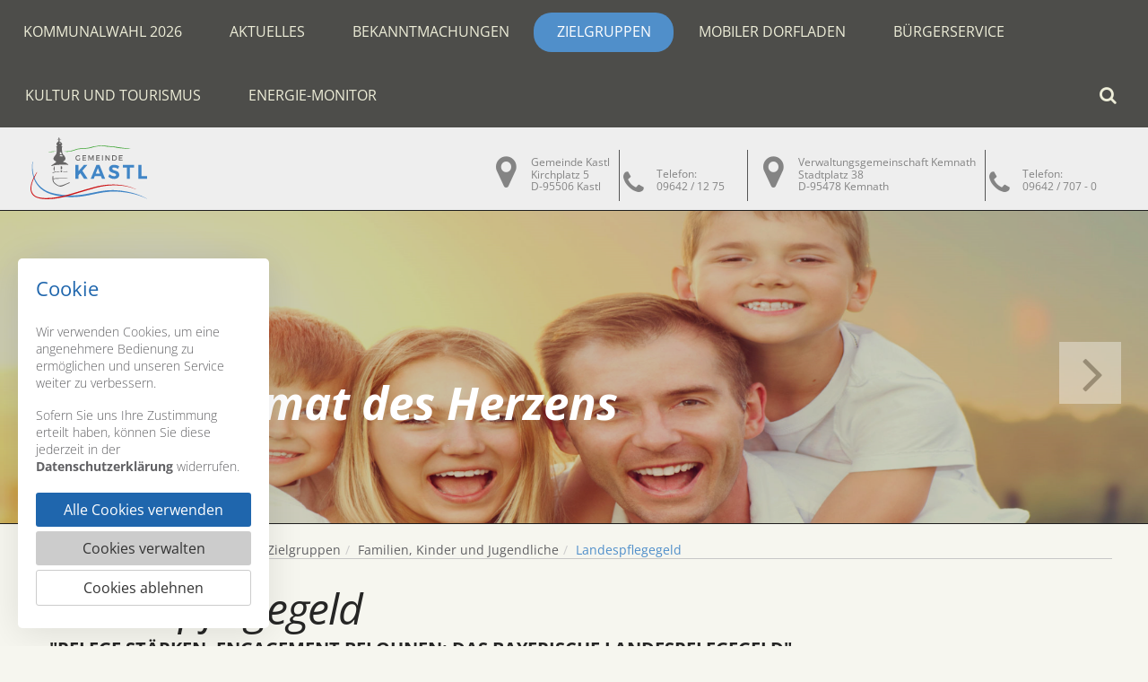

--- FILE ---
content_type: text/html; charset=utf-8
request_url: https://www.kastl-kem.de/zielgruppen/familien-kinder-und-jugendliche/landespflegegeld
body_size: 9865
content:
<!DOCTYPE html>
<html lang="de-DE">
<head>

<meta charset="utf-8">
<!-- 
	This website is powered by TYPO3 - inspiring people to share!
	TYPO3 is a free open source Content Management Framework initially created by Kasper Skaarhoj and licensed under GNU/GPL.
	TYPO3 is copyright 1998-2026 of Kasper Skaarhoj. Extensions are copyright of their respective owners.
	Information and contribution at https://typo3.org/
-->

<base href="https://www.kastl-kem.de/">
<link rel="shortcut icon" href="https://www.kastl-kem.de/fileadmin/favicon.ico" type="image/x-icon">

<meta name="generator" content="TYPO3 CMS" />
<meta name="author" content="Gemeinde Kastl" />
<meta name="robots" content="index,follow" />
<meta name="keywords" content="Gemeinde Kastl (bei Kemnath), Landkreis Tirschenreuth, Oberpfalz, Passion" />
<meta name="description" content="Offizielle Webseite der Gemeinde Kastl (bei Kemnath)" />
<meta name="twitter:card" content="summary" />
<meta name="copyright" content="Stadt Kemnath" />
<meta name="language" content="de" />


<link rel="stylesheet" type="text/css" href="https://www.kastl-kem.de/typo3temp/assets/css/b6b0060600.css?1590505244" media="all">
<link rel="stylesheet" type="text/css" href="https://www.kastl-kem.de/typo3conf/ext/dpn_glossary/Resources/Public/css/styles.css?1571142290" media="all">
<link rel="stylesheet" type="text/css" href="https://www.kastl-kem.de/typo3conf/ext/c3accessibility/Resources/Public/Styles/accessibility.css?1721382433" media="all">
<link rel="stylesheet" type="text/css" href="https://www.kastl-kem.de/typo3conf/ext/c3accessibility/Resources/Public/Styles/accessibility-fonts.css?1721382433" media="all">
<link rel="stylesheet" type="text/css" href="https://www.kastl-kem.de/typo3conf/ext/c3accessibility/Resources/Public/Styles/accessibility-default.css?1721382433" media="all">
<link rel="stylesheet" type="text/css" href="https://www.kastl-kem.de/typo3conf/ext/c3cookie/Resources/Public/Style/c3kie.css?1662468930" media="all">
<link rel="stylesheet" type="text/css" href="https://www.kastl-kem.de/typo3conf/ext/femanager/Resources/Public/Css/Main.min.css?1668643637" media="all">
<link rel="stylesheet" type="text/css" href="https://www.kastl-kem.de/fileadmin/templates/css/bootstrap.css?1662535792" media="all">
<link rel="stylesheet" type="text/css" href="https://www.kastl-kem.de/fileadmin/templates/css/bubu.css?1595412948" media="all">
<link rel="stylesheet" type="text/css" href="https://www.kastl-kem.de/fileadmin/templates/css/rte/content.css?1579541869" media="all">
<link rel="stylesheet" type="text/css" href="https://www.kastl-kem.de/fileadmin/templates/css/search.css?1662535683" media="all">
<link rel="stylesheet" type="text/css" href="https://www.kastl-kem.de/fileadmin/templates/css/camera.css?1662535792" media="all">
<link rel="stylesheet" type="text/css" href="https://www.kastl-kem.de/fileadmin/templates/css/owl-carousel.css?1662535792" media="all">
<link rel="stylesheet" type="text/css" href="https://www.kastl-kem.de/fileadmin/templates/css/lightslider.css?1571058952" media="all">
<link rel="stylesheet" type="text/css" href="https://www.kastl-kem.de/fileadmin/templates/css/jqueryui.css?1571058954" media="all">
<link rel="stylesheet" type="text/css" href="https://www.kastl-kem.de/fileadmin/templates/lightbox2/css/lightbox.css?1571058950" media="all">
<link rel="stylesheet" type="text/css" href="https://www.kastl-kem.de/fileadmin/templates/Flexslider2/flexslider.css?1478793289" media="all">
<link rel="stylesheet" type="text/css" href="https://www.kastl-kem.de/typo3conf/ext/c3_planer/Resources/Public/Style/c3planer.css?1580721981" media="all">
<link rel="stylesheet" type="text/css" href="https://www.kastl-kem.de/fileadmin/templates/css/layout.css?1721388449" media="all">
<link rel="stylesheet" type="text/css" href="https://www.kastl-kem.de/typo3temp/assets/css/1798a4c3cd.css?1571145517" media="all">




<script src="https://www.kastl-kem.de/fileadmin/templates/js/jquery.js?1571058962" type="text/javascript"></script>



<title>Landespflegegeld - Gemeinde Kastl (bei Kemnath) </title><style type="text/css">

body header{background:#eee none repeat scroll 0 0}header .header_container{padding:1px 36px 10px 34px}.navbar-brand a img{border:0px}header .info-box{margin-top:24px}header .navbar{background-color:#4d4d4a}header .info-box .fa-phone{padding:19px 21px 0px 37px}header .info-box .fa-map-marker{padding:6px 0 10px 56px}.navbar-nav>li:nth-child(5) a{background-color:rgb(87,20,31);border-radius:25px;color:white}body h3{margin-bottom:29px;color:#4d4d4a}body h6{line-height:1.3em}div.container{margin-top:20px}.news-list-view.row h6{height:2em;line-height:1em}.news-list-view.row h6 span{height:2em;line-height:1em}.news-list-view.row p{clear:left}h3.owl-carousel{border-bottom:1px solid #4d4d4a;padding-bottom:5px;color:#4d4d4a;text-align:center}.well1{padding-top:10px;padding-bottom:10px}.news .article{padding-bottom:15px;margin-bottom:16px}.breadcrumbc3{border-bottom:1px solid #c7c7c7}.breadcrumbc3 p{float:left}.breadcrumb{padding:0px 0px;margin-bottom:0px;list-style:none;background-color:inherit;margin-left:10px;float:left}.info-box .fa-map-marker{border-right:1px solid #555555}header .info-box .fa-map-marker{padding:6px 10px 10px 56px}@media (max-width:479px){header .info-box .fa-map-marker{border-right:none;padding:5px 0}header .info-box .fa-phone{padding:5px 0}}time{color:#508fca}.breadcrumb>.active{color:#508fca}.navbar-default .navbar-nav{padding-right:80px}

}
</style>

<script id="c3accessibility-init">
    window.c3accessibility ??= {};
    /**
     * @param {Record<string, string>} settings
     */
    window.c3accessibility.commitSettings = (settings) => {
        const usedKeys = [];
        for (const [key, value] of Object.entries(settings)) {
            const capitalized = key.charAt(0).toUpperCase() + key.slice(1);
            const dataKey = `c3accessibility${capitalized}`;
            document.documentElement.dataset[dataKey] = value;
            usedKeys.push(dataKey);
        }

        for (const [key] of Object.entries(document.documentElement.dataset)) {
            if (!usedKeys.includes(key)) {
                delete document.documentElement.dataset[key];
            }
        }

        localStorage.setItem('c3accessibility.settings', JSON.stringify(settings));
    };
    /**
     * @returns {Record<string, string>}
     */
    window.c3accessibility.getSettings = () => {
        return JSON.parse(localStorage.getItem('c3accessibility.settings') ?? '{}');
    };
    window.c3accessibility.commitSettings(window.c3accessibility.getSettings());
</script>


    <style nonce="" id="c3accessibility-styles">
        
        :root {
        --c3accessibility-override-color-background:#FFFFFF;--c3accessibility-override-color-font:#262625;--c3accessibility-override-color-primary:#508FCA;--c3accessibility-override-color-muted:#cfdae6;--c3accessibility-override-border-radius-full:1000px;--c3accessibility-override-border-radius-large:24px;--c3accessibility-override-border-radius-small:8px;
        }
        
    </style>

<link rel="canonical" href="http://www.kastl-kem.de/zielgruppen/familien-kinder-und-jugendliche/landespflegegeld"/>


</head>
<body>

<div class="page">
<!--========================================================
                              HEADER
    =========================================================-->
<header class="body-header" xmlns:f="http://www.w3.org/1999/html">
    <div id="stuck_container" class="stuck_container">
        <nav class="navbar navbar-default navbar-static-top" role="navigation"><ul class="navbar-nav sf-menu navbar-right" data-type="navbar"><li class="dropdown"><a href="/1" class="dropdown-toggle" role="button" data-target="#">Kommunalwahl 2026</a><ul class="dropdown-menu" role="menu"><li><a href="/buergermeister-und-gemeinderatswahl">Bürgermeister- und Gemeinderatswahl</a></li><li><a href="/1/landrats-und-kreistagswahl">Landrats- und Kreistagswahl</a></li></ul></li><li class="dropdown"><a href="/aktuelles" class="dropdown-toggle" role="button" data-target="#">Aktuelles</a><ul class="dropdown-menu" role="menu"><li><a href="/aktuelles/newsarchiv">Newsarchiv</a></li></ul></li><li><a href="/bekanntmachungen">Bekanntmachungen</a></li><li class="dropdown active"><a href="/zielgruppen" class="dropdown-toggle" role="button" data-target="#">Zielgruppen</a><ul class="dropdown-menu" role="menu"><li><a href="/zielgruppen/bauen-und-wohnen">Bauen und Wohnen</a><ul class="dropdown-menu" role="menu"><li><a href="/zielgruppen/breitbandausbau">Breitbandausbau</a></li><li><a href="/zielgruppen/kommunales-staedtebaufoerderungsprogramm">Kommunales Städtebauförderungsprogramm</a></li><li><a href="/zielgruppen/bauen-und-wohnen/bauleitplanung">Bauleitplanung</a></li><li><a href="/zielgruppen/bauherren/ansprechpartner-bauamt">Ansprechpartner Bauamt</a></li><li><a href="/zielgruppen/bauherren/bauantraege">Bauanträge</a></li><li><a href="/zielgruppen/bauherren/wissenswertes-ueber-herstellungsbeitraege">Wissenswertes über Herstellungsbeiträge</a></li><li><a href="/zielgruppen/bauen-und-wohnen/default-6decf5fd6c">ISEK</a></li><li><a href="/zielgruppen/bauherren/infrastruktur">Infrastruktur</a></li></ul></li><li class="active"><a href="/zielgruppen/familien-kinder-und-jugendliche">Familien, Kinder und Jugendliche</a><ul class="dropdown-menu" role="menu"><li><a href="/buergerservice/einrichtungen/kinderhaus-pusteblume">Kinderhaus Pusteblume</a></li><li><a href="/zielgruppen/oertliche-beauftragte-1">Örtliche Beauftragte</a></li><li><a href="/zielgruppen/familien-kinder-und-jugendliche/angebote-und-hilfe-landkreis-tirschenreuth">Angebote und Hilfe - Landkreis Tirschenreuth</a></li><li><a href="/zielgruppen/behoerden-und-sprechtage/erziehungs-jugend-und-familienberatungsstelle">Erziehungs-, Jugend- und Familienberatungsstelle</a></li><li><a href="/zielgruppen/familien-kinder-und-jugendliche/freizeit-und-aktivitaet">Freizeit und Aktivität</a><ul class="dropdown-menu" role="menu"><li><a href="/zielgruppen/familien-kinder-und-jugendliche/freizeit-und-aktivitaet/vereine">Vereine</a></li><li><a href="/zielgruppen/familien-kinder-und-jugendliche/freizeit-und-aktivitaet/vhs-des-landkreises-tirschereuth">VHS des Landkreises Tirschenreuth</a></li><li><a href="/zielgruppen/touristen/wander-und-radwege">Wandern und Radeln</a></li></ul></li><li><a href="/zielgruppen/familien-kinder-und-jugendliche/jugendliche">Jugendliche</a><ul class="dropdown-menu" role="menu"><li><a href="/zielgruppen/familien-kinder-und-jugendliche/jugendliche/hilfsstellen">Hilfsstellen</a></li></ul></li><li><a href="/zielgruppen/familien-kinder-und-jugendliche/kirchen">Kirchen</a></li><li class="active current"><a href="/zielgruppen/familien-kinder-und-jugendliche/landespflegegeld">Landespflegegeld</a></li></ul></li><li><a href="/zielgruppen/neubuerger">Neubürger</a><ul class="dropdown-menu" role="menu"><li><a href="/zielgruppen/informationsbroschueren">Informationsbroschüren</a></li><li><a href="/zielgruppen/neubuerger/erste-schritte">Erste Schritte</a><ul class="dropdown-menu" role="menu"><li><a href="/zielgruppen/neubuerger/erste-schritte/ansprechpartner-einwohnermeldeamt">Ansprechpartner Einwohnermeldeamt</a></li></ul></li><li><a href="/zielgruppen/neubuerger/gesundheits-wegweiser">Gesundheits-Wegweiser</a></li><li><a href="/zielgruppen/bauherren/infrastruktur">Infrastruktur</a></li><li><a href="/buergerservice/einrichtungen/kinderhaus-pusteblume">Kinderbetreuung</a></li><li><a href="/buergerservice/wohnungsboerse">Wohnungsbörse</a></li></ul></li><li><a href="/zielgruppen/schueler-auszubildende-studenten">Schüler, Auszubildende, Studenten</a><ul class="dropdown-menu" role="menu"><li><a href="/zielgruppen/schueler-auszubildende-studenten/bildungseinrichtungen">Bildungseinrichtungen</a></li><li><a href="/zielgruppen/schueler-auszubildende-studenten/mobilitaet">Mobilität</a><ul class="dropdown-menu" role="menu"><li><a href="/zielgruppen/schueler-auszubildende-studenten/mobilitaet/baxi">BAXI</a></li><li><a href="/zielgruppen/schueler-auszubildende-studenten/mobilitaet/der-mim-board">DER MIM BOARD</a></li><li><a href="/zielgruppen/schueler-auszubildende-studenten/mobilitaet/mitfahrzentrale-mifaz">Mitfahrzentrale MiFaZ</a></li></ul></li><li><a href="/zielgruppen/schueler-auszubildende-studenten/schulen">Schulen</a><ul class="dropdown-menu" role="menu"><li><a href="/zielgruppen/schueler-auszubildende-studenten/schulen/gymnasien-hochschulen-universitaeten">Gymnasien - Hochschulen - Universitäten</a></li></ul></li></ul></li><li><a href="/zielgruppen/senioren">Senioren</a><ul class="dropdown-menu" role="menu"><li><a href="/zielgruppen/oertliche-beauftragte">Örtliche Beauftragte</a></li><li><a href="/zielgruppen/veranstaltungen">Veranstaltungen</a></li><li><a href="https://www.gehih.de">Seniorengemeinschaft Generationen Hand in Hand e.V.</a></li><li><a href="/zielgruppen/senioren/wohnen-und-leben-im-alter">Wohnen und Leben im Alter</a><ul class="dropdown-menu" role="menu"><li><a href="/zielgruppen/senioren/wohnen-und-leben-im-alter/alten-und-pflegeeinrichtungen">Alten- und Pflegeeinrichtungen</a></li><li><a href="/zielgruppen/senioren/wohnen-und-leben-im-alter/haeusliche-pflegedienste">häusliche Pflegedienste</a></li></ul></li><li><a href="https://www.kreis-tir.de/landratsamt/senioren-betreuung">Senioren im Landkreis Tirschenreuth</a></li></ul></li><li><a href="/zielgruppen/touristen">Touristen</a><ul class="dropdown-menu" role="menu"><li><a href="/kultur-und-tourismus/prospekte-und-informationsmaterial">Prospekte und Informationsmaterial</a></li><li><a href="/zielgruppen/touristen/sehenswuerdigkeiten">Sehenswürdigkeiten</a></li><li><a href="/zielgruppen/touristen/tourist-info">Tourist-Info</a></li><li><a href="/buergerservice/veranstaltungen">Veranstaltungen</a></li><li><a href="/zielgruppen/touristen/wander-und-radwege">Wander- und Radwege</a></li></ul></li></ul></li><li><a href="https://www.steinwald-allianz.de/mobiler-dorfladen">Mobiler Dorfladen</a></li><li class="dropdown"><a href="/buergerservice" class="dropdown-toggle" role="button" data-target="#">Bürgerservice</a><ul class="dropdown-menu" role="menu"><li><a href="https://www.buergerserviceportal.de/bayern/vgkemnath/" target="_blank">Bürgerserviceportal</a></li><li><a href="/buergerservice/rathaus-verwaltung">Rathaus & Verwaltung</a><ul class="dropdown-menu" role="menu"><li><a href="/buergerservice/rathaus-verwaltung/buergermeister">Bürgermeister</a></li><li><a href="/buergerservice/rathaus-verwaltung/gemeinderat">Gemeinderat</a><ul class="dropdown-menu" role="menu"><li><a href="/buergerservice/rathaus-verwaltung/ausschussbesetzung">Ausschussbesetzung</a></li></ul></li><li><a href="/buergerservice/rathaus-verwaltung/gemeinderatssitzungen">Gemeinderatssitzungen</a></li><li><a href="/buergerservice/rathaus-verwaltung/standesamt">Standesamt</a><ul class="dropdown-menu" role="menu"><li><a href="/buergerservice/rathaus-verwaltung/standesamt/ansprechpartner">Ansprechpartner</a></li></ul></li><li><a href="/buergerservice/rathaus-verwaltung/ortsrecht">Ortsrecht</a></li></ul></li><li><a href="/buergerservice/kommunale-foerderungen">Kommunale Förderungen</a><ul class="dropdown-menu" role="menu"><li><a href="/zielgruppen/kommunales-staedtebaufoerderungsprogramm">Kommunale Städtebauförderung</a></li><li><a href="/buergerservice/kommunale-foerderungen/begruessungsgeld-fuer-neugeborene">Begrüßungsgeld für Neugeborene</a></li><li><a href="/buergerservice/kommunale-foerderungen/kostenlose-restmuellsaecke-und-foerderung-von-mehrwegwindeln">Kostenlose Restmüllsäcke und Förderung von Mehrwegwindeln</a></li><li><a href="/buergerservice/kommunale-foerderungen/erwerb-von-altbauten-in-der-gemeinde-kastl">Erwerb von Altbauten in der Gemeinde Kastl</a></li></ul></li><li><a href="/buergerservice/behoerdenwegweiser">Behördenwegweiser</a></li><li><a href="/buergerservice/oeffnungszeiten">Öffnungszeiten</a></li><li><a href="/buergerservice/rathaus-verwaltung/verwaltung-im-ueberblick">Verwaltung im Überblick</a></li><li><a href="/buergerservice/einrichtungen">Einrichtungen</a><ul class="dropdown-menu" role="menu"><li><a href="/buergerservice/einrichtungen/kinderhaus-pusteblume">Kinderhaus "Pusteblume"</a><ul class="dropdown-menu" role="menu"><li><a href="/buergerservice/einrichtungen/das-sind-wir">Das sind wir</a></li><li><a href="/buergerservice/einrichtungen/kinderhaus-pusteblume/kinderhaus-pusteblume">Kinderhaus Pusteblume</a></li><li><a href="/buergerservice/einrichtungen/kinderhaus-pusteblume/oeffnungszeiten-und-schliesstage">Öffnungszeiten und Schließtage</a></li><li><a href="/buergerservice/einrichtungen/kinderhaus-pusteblume/das-macht-uns-besonders">Das macht uns besonders</a></li><li><a href="/buergerservice/einrichtungen/kinderhaus-pusteblume/mittagsverpflegung">Mittagsverpflegung</a></li><li><a href="/buergerservice/einrichtungen/kinderhaus-pusteblume/mittagsverpflegung-1">Kita-App</a></li><li><a href="/buergerservice/einrichtungen/kinderhaus-pusteblume/mittagsverpflegung-2">Elternbeiträge</a></li><li><a href="/buergerservice/einrichtungen/kinderhaus-pusteblume/mittagsverpflegung-3">Kontakt</a></li></ul></li><li><a href="/buergerservice/einrichtungen/schulen">Schulen</a></li><li><a href="/buergerservice/feuerwehren">Feuerwehren</a></li><li><a href="/buergerservice/einrichtungen/buecherei">Bücherei</a></li><li><a href="/buergerservice/einrichtungen/wasserwerk">Wasserwerk</a><ul class="dropdown-menu" role="menu"><li><a href="/buergerservice/einrichtungen/wasserwerk/wasserzaehlerstand">Wasserzählerstand</a></li></ul></li></ul></li><li><a href="/zielgruppen/behoerden-und-sprechtage">Behörden und Sprechtage</a><ul class="dropdown-menu" role="menu"><li><a href="/zielgruppen/behoerden-und-sprechtage/amtsgericht-tirschenreuth">Amtsgericht Tirschenreuth</a></li><li><a href="/zielgruppen/behoerden-und-sprechtage/asyl-migrationsberatungsstellen-im-landkreis">Asyl- & Migrationsberatungsstellen im Landkreis</a></li><li><a href="/zielgruppen/behoerden-und-sprechtage/caritas-fachambulanz-fuer-suchtprobleme">Caritas Fachambulanz für Suchtprobleme</a></li><li><a href="/zielgruppen/behoerden-und-sprechtage/caritas-sozialberatung">Caritas Sozialberatung</a></li><li><a href="/zielgruppen/behoerden-und-sprechtage/erziehungs-jugend-und-familienberatungsstelle">Erziehungs-, Jugend- und Familienberatungsstelle</a></li><li><a href="/zielgruppen/behoerden-und-sprechtage/finanzamt-waldsassen">Finanzamt Waldsassen</a></li><li><a href="/zielgruppen/behoerden-und-sprechtage/gesundheitsamt-tirschenreuth-dienststelle-kemnath">Gesundheitsamt Tirschenreuth - Dienststelle Kemnath</a></li><li><a href="/zielgruppen/behoerden-und-sprechtage/jobcenter">Jobcenter</a></li><li><a href="/zielgruppen/behoerden-und-sprechtage/kfz-zulassung-aussenstelle-kemnath">Kfz-Zulassung Außenstelle Kemnath</a></li><li><a href="/zielgruppen/behoerden-und-sprechtage/koki-netzwerk-fuer-fruehe-kindheit">KoKi - Netzwerk für frühe Kindheit</a></li><li><a href="/zielgruppen/behoerden-und-sprechtage/kreisbaumeister">Kreisbaumeister</a></li><li><a href="/zielgruppen/behoerden-und-sprechtage/kreisjugendamt">Kreisjugendamt</a></li><li><a href="/zielgruppen/behoerden-und-sprechtage/kreisfachberater-fuer-gartenbau">Kreisfachberater für Gartenbau</a></li><li><a href="/zielgruppen/behoerden-und-sprechtage/wirtschaftsfoerderung-und-bildungsmanagement">Wirtschaftsförderung</a></li><li><a href="/zielgruppen/behoerden-und-sprechtage/kreiskasse-zahlstelle-landratsamt-tirschenreuth">Kreiskasse / Zahlstelle Landratsamt Tirschenreuth</a></li><li><a href="/zielgruppen/behoerden-und-sprechtage/sozialhilfeverwaltung">Sozialhilfeverwaltung</a></li><li><a href="/zielgruppen/sozialverband-vdk-bayern-ev">Sozialverband VdK Bayern e.V.</a></li><li><a href="/zielgruppen/behoerden-und-sprechtage/zentrum-bayern-familie-und-soziales">Zentrum Bayern Familie und Soziales</a></li></ul></li><li><a href="/buergerservice/rathaus-verwaltung/stellenausschreibungen">Stellenausschreibungen</a></li><li><a href="/buergerservice/formulare">Formulare</a></li><li><a href="/buergerservice/abfall-und-entsorgung">Abfall und Entsorgung</a><ul class="dropdown-menu" role="menu"><li><a href="https://www.awz-tir.de/">Alle Infos, Termine und Formulare zur Abfallentsorgung</a></li><li><a href="/buergerservice/abfall-und-entsorgung/entsorgung-altglas-und-weissblech">Entsorgung Altglas und Weißblech</a></li><li><a href="/buergerservice/abfall-und-entsorgung/gruengutannahme">Grüngutannahme Kastl</a></li></ul></li><li><a href="/buergerservice/veranstaltungen">Veranstaltungen</a><ul class="dropdown-menu" role="menu"><li><a href="/buergerservice/veranstaltungen/registrierung-login">Registrierung / Login</a></li><li><a href="/buergerservice/veranstaltungen/meine-veranstaltungen">Meine Veranstaltungen</a></li></ul></li><li><a href="/buergerservice/wohnungsboerse">Wohnungsbörse</a><ul class="dropdown-menu" role="menu"><li><a href="/buergerservice/wohnungsboerse/registrierung-login">Registrierung / Login</a></li><li><a href="/buergerservice/wohnungsboerse/meine-anzeigen">Meine Anzeigen</a></li></ul></li></ul></li><li class="dropdown"><a href="/kultur-und-tourismus" class="dropdown-toggle" role="button" data-target="#">Kultur und Tourismus</a><ul class="dropdown-menu" role="menu"><li><a href="https://www.erntedankfest-kastl.de/">Erntedankfest 2025</a></li><li><a href="/gemeinde">Gemeinde</a><ul class="dropdown-menu" role="menu"><li><a href="/gemeinde/gemeindegeschichte">Gemeindegeschichte</a></li><li><a href="/zielgruppen/familien-kinder-und-jugendliche/kirchen">Unsere Kirchen</a></li><li><a href="/gemeinde/erntedankzug">Erntedankzug</a></li></ul></li><li><a href="/kultur-und-tourismus/prospekte-und-informationsmaterial">Prospekte und Informationsmaterial</a></li><li><a href="/zielgruppen/touristen/sehenswuerdigkeiten">Sehenswürdigkeiten</a></li><li><a href="/zielgruppen/touristen/tourist-info">Tourist-Info</a></li><li><a href="/buergerservice/veranstaltungen">Veranstaltungen</a></li><li><a href="/zielgruppen/familien-kinder-und-jugendliche/freizeit-und-aktivitaet/vereine">Vereine</a></li></ul></li><li><a href="https://energiemonitor.bayernwerk.de/kastl?autoscroll=1&amp;seconds=20" target="_blank">Energie-Monitor</a></li></ul></nav>

        <div class="sform">
            <a class="search-form_toggle-new" href="/suche"></a>
        </div>

        <div class="search-form">
          <form id="search" action="/suche" method="post" id="indexedsearch"><table cellpadding="0" cellspacing="0" border="0"><tr><td><label class="search-form_label" for="in"><input id="in"  name="tx_indexedsearch[sword]" value="" class="search-form_input searchbox-sword" type="text" placeholder="Suche..." /><span class="search-form_liveout"></span></label></td><td align="right">&nbsp;<input type="hidden" name="tx_indexedsearch[sections]" value="0" /><input name="tx_indexedsearch[submit_button]" value="Search" type="hidden" /><button type="submit" class="search-form_submit fa-search searchbox-button" name="search"></button></td></tr></table></form>
            
        </div>
    </div>

    <div class="header_container">
        <div class="navbar-header">
            <h1 class="navbar-brand">
                <a href="/"><img src="https://www.kastl-kem.de/fileadmin/templates/images/Logo.svg" class="logo img-responsive" width="130px" /></a>
            </h1>
        </div>
        <div class="info-box">
            <div class="fa-map-marker">
                <p>Gemeinde Kastl</p>
                <address>Kirchplatz 5 <br/>
                    D-95506 Kastl
                </address>
            </div>
            <div class="fa-phone">
                <p>Telefon:</p>
                <a href="callto:#">09642 / 12 75</a>
            </div>
            <div class="fa-map-marker">
                <p>Verwaltungsgemeinschaft Kemnath</p>
                <address>Stadtplatz 38 <br/>
                    D-95478 Kemnath
                </address>
            </div>
            <div class="fa-phone">
                <p>Telefon:</p>
                <a href="callto:#">09642 / 707 - 0</a>
            </div>
    </div>
</header>


    <!--TYPO3SEARCH_begin-->
    <!--========================================================
                              CONTENT
    =========================================================-->
    

    <main>
        <div class="camera_container">
	<div id="camera" class="camera_wrap">
		
			
				<div data-src="https://www.kastl-kem.de/fileadmin/user_upload/camera_slider_bilder/Familie1.png">
					<div class="camera_caption">
						<div class="container">
							<span class="schriftkursivnormal">Familie - </span><br /> 
<span class="schriftkursivfett">ist die Heimat des Herzens</span>
						</div>
					</div>
				</div>
			
		
			
				<div data-src="https://www.kastl-kem.de/fileadmin/user_upload/camera_slider_bilder/Jugend1.png">
					<div class="camera_caption">
						<div class="container">
							<span class="schriftkursivnormal">Man ist nie zu klein,&nbsp;</span><br /> 
<span style="font-size: 51px;"><b><i>um großartig zu sein</i></b></span>
						</div>
					</div>
				</div>
			
		
	</div>
</div><div class="container"><div class="row"><div class="col-md-12 breadcrumbc3"><p>Sie befinden sich hier:</p><ol class="breadcrumb" vocab="http://schema.org/" typeof="BreadcrumbList"><li property="itemListElement" typeof="ListItem"><a href="/" property="item" typeof="WebPage"><span property="name">Startseite</span></a><meta property="position" content="1"></li><li property="itemListElement" typeof="ListItem"><a href="/zielgruppen" property="item" typeof="WebPage"><span property="name">Zielgruppen</span></a><meta property="position" content="2"></li><li property="itemListElement" typeof="ListItem"><a href="/zielgruppen/familien-kinder-und-jugendliche" property="item" typeof="WebPage"><span property="name">Familien, Kinder und Jugendliche</span></a><meta property="position" content="3"></li><li class="active" property="itemListElement" typeof="ListItem"><span property="name">Landespflegegeld</span><meta property="position" content="4"></li></ol></div></div></div><section class="frame-default frame-layout-0 frame-space-after- frame-space-before-"><div class="container"><div class="row"><div class="  col-md-9  ">
<div id="c3321" class="frame frame-default frame-type-header frame-layout-0"><h2 class="">
				Landespflegegeld
			</h2></div>


<div id="c3322" class="frame frame-default frame-type-textmedia frame-layout-0"><h5 class="">
				&quot;Pflege stärken, Engagement belohnen: Das Bayerische Landespflegegeld&quot;  
			</h5><div class="ce-textpic ce-right ce-intext"></div></div>


<div id="c3324" class="frame frame-default frame-type-uploads frame-layout-0"><h6 class=""><a href="http://www.landespflegegeld.bayern.de/">&gt;&gt; alle Informationen zum Landespflegegeld</a></h6></div>

</div></div></div></section>
    </main>
    <!--TYPO3SEARCH_end-->


<!--========================================================
                            FOOTER
    =========================================================-->
<footer>
    <footer><div class="footer-bg"><div class="container"><div class="row"><div class="col-md-3 col-sm-6 col-xs-12"></div><div class="col-md-3 col-sm-6 col-xs-12">
<div id="c27" class="frame frame-default frame-type-menu_pages frame-layout-0"><h4 class="">
				Rechtliches
			</h4><ul><li><a href="/impressum" title="Impressum"><span>Impressum</span></a></li><li><a href="/datenschutz" title="Datenschutz allg."><span>Datenschutz allg.</span></a></li><li><a href="/datenschutz-in-den-fachbereichen" title="Datenschutz in den Fachbereichen"><span>Datenschutz in den Fachbereichen</span></a></li><li><a href="/kontakt" title="Kontakt"><span>Kontakt</span></a></li></ul></div>

</div><div class="col-md-3 col-sm-6 col-xs-12"></div><div class="col-md-3 col-sm-6 col-xs-12">
<div id="c29" class="frame frame-default frame-type-text frame-layout-0"><h4 class="">
				Ansprechpartner
			</h4><p>Gemeinde Kastl<br />Kirchplatz 5<br />D-95506 Kastl</p><p>Tel. 09642 / 12 75</p></div>

</div></div></div></div></footer>
    
    <div class="container copyright">
        <p>2026&nbsp;Copyright Gemeinde Kastl (bei Kemnath), Kirchplatz 5, 95506 Kastl</p>
    </div>
</footer>
</div><div class="cookie-outer-container-wrap cookie-styling box">
    

    <div class="cookie-container corner optin_1">
    <div class="cookie-container-inner">
        <div class="cookie-text">
            <h4>Cookie</h4>
            <p>Wir verwenden Cookies, um eine angenehmere Bedienung zu ermöglichen und unseren Service weiter zu verbessern.</p>
            <p>Sofern Sie uns Ihre Zustimmung erteilt haben, können Sie diese jederzeit in der <a target="_blank" href="/datenschutz">Datenschutzerklärung</a> widerrufen.</p>
        </div>
        <div class="cookie-buttons">
            
                    <a class="cookie-button accept-all">Alle Cookies verwenden</a>
                    <a class="cookie-button settings">Cookies verwalten</a>
                    <a class="cookie-button revoke">Cookies ablehnen</a>
                
        </div>
    </div>
</div>


        <div class="cookie-container-settings">
    
    <div class="inner-cookie-container-settings">
        <div class="inner2-cookie-container-settings">
            <h4>Cookie</h4>

            <form name="cookieSettings" novalidate="novalidate" id="c3kieContainerSettings" action="/zielgruppen/familien-kinder-und-jugendliche/landespflegegeld?tx_c3cookie_default%5Baction%5D=cookieScriptContainer&amp;tx_c3cookie_default%5Bcontroller%5D=Default&amp;cHash=bc5e127e32e68941e41367dfdbd5d8e0" method="post">
<div>
<input type="hidden" name="tx_c3cookie_default[__referrer][@extension]" value="C3cookie" />
<input type="hidden" name="tx_c3cookie_default[__referrer][@vendor]" value="C3" />
<input type="hidden" name="tx_c3cookie_default[__referrer][@controller]" value="Default" />
<input type="hidden" name="tx_c3cookie_default[__referrer][@action]" value="cookie" />
<input type="hidden" name="tx_c3cookie_default[__referrer][arguments]" value="YTowOnt969edf6bf6df84c03fc9484eb56fbacbe96d6c3d2" />
<input type="hidden" name="tx_c3cookie_default[__referrer][@request]" value="a:4:{s:10:&quot;@extension&quot;;s:8:&quot;C3cookie&quot;;s:11:&quot;@controller&quot;;s:7:&quot;Default&quot;;s:7:&quot;@action&quot;;s:6:&quot;cookie&quot;;s:7:&quot;@vendor&quot;;s:2:&quot;C3&quot;;}1e377f35e1ed3439057452538989aa619347c764" />
<input type="hidden" name="tx_c3cookie_default[__trustedProperties]" value="a:1:{s:14:&quot;cookieSettings&quot;;a:1:{s:6:&quot;values&quot;;i:1;}}73756f2f9bdd494868d3161b5ec92061c5917d87" />
</div>


    <input id="values" type="hidden" name="tx_c3cookie_default[cookieSettings][values]" value="" />

    <div class="option-box disabled">
        <input id="basic-cookie" data-name="basic" type="checkbox" value="1" checked="checked" />
        <div class="cookie-container-label">
            <div class="cookie-container-label-title">
                <label class="cookie-container-title" for="basic-cookie">Basic-Cookies</label>
                <span class="cookie-description-container-open">?</span>
            </div>
            <label for="basic-cookie">Diese Cookies werden für die Grundfunktionen unserer Webseite verwendet. Sie können nicht deaktiviert werden.</label>
        </div>
    </div>

    

    

    
        <div class="option-box">
            <input id="tagmanager-cookie" data-name="tagmanager" type="checkbox" value="1" />
            <div class="cookie-container-label">
                <div class="cookie-container-label-title">
                    <label class="cookie-container-title" for="tagmanager-cookie">Google Tag Manager</label>
                    <span class="cookie-description-container-open">?</span>
                </div>
                <label for="tagmanager-cookie">Wir verwenden den Google Tag Manager um unsere Website für Sie stetig zu optimieren.</label>
            </div>
        </div>
    

    

    

</form>

            <div class="cookie-buttons">
                <a class="cookie-button accept-all">Alle Cookies verwenden</a><a class="cookie-button save-settings">Einstellungen speichern</a><a class="cookie-button revoke">Cookies ablehnen</a><a class="cookie-button show-privacy-policy" target="_blank" href="/datenschutz">Datenschutzerklärung anzeigen</a>
            </div>
        </div>
    </div>
</div>

<div class="cookie-description-container" style="display: none;">

    <div class="cookie-description-container-window">

        <div class="cookie-description-container-window-inner">

            <div class="cookie-description-container-window-inner-close">

                <span></span>

            </div>

            <div class="cookie-description-container--section basic">

                <div class="cookie-description-container--section-description">

                    <p class="h4">
                        Notwendig
                    </p>
                    <p>
                        Notwendige Cookies helfen dabei, eine Webseite nutzbar zu machen, indem sie Grundfunktionen wie Seitennavigation und Zugriff auf sichere Bereiche der Webseite ermöglichen. Die Webseite kann ohne diese Cookies nicht richtig funktionieren.
                    </p>

                </div>

                <div class="cookie-description-container--section-table">

                    <table>

                        <tr>
    <th>Name</th>
    <th>Anbieter</th>
    <th>Zweck</th>
    <th>Ablauf</th>
    <th>Typ</th>
</tr>

                        <tr>
    <td>c3kie_removeCookieWindow</td>
    <td>kastl-kem.de</td>
    <td>Speichert den Zustimmungsstatus des Benutzers ob das Cookie-Fenster angezeigt werden soll.</td>
    <td>1 Jahr</td>
    <td>HTML Local Storage</td>
</tr>

                        <tr>
    <td>c3kie_googleAnalytics</td>
    <td>kastl-kem.de</td>
    <td>Speichert den Zustimmungsstatus des Benutzers ob Google Analytics ausgeführt werden darf.</td>
    <td>1 Jahr</td>
    <td>HTML Local Storage</td>
</tr>

                        <tr>
    <td>c3kie_googleAnalytics</td>
    <td>kastl-kem.de</td>
    <td>Speichert den Zustimmungsstatus des Benutzers ob Google Analytics ausgeführt werden darf.</td>
    <td>1 Jahr</td>
    <td>HTML Local Storage</td>
</tr>

                        <tr>
    <td>c3kie_tagManager</td>
    <td>kastl-kem.de</td>
    <td>Speichert den Zustimmungsstatus des Benutzers ob Google Tag Manager ausgeführt werden darf.</td>
    <td>1 Jahr</td>
    <td>HTML Local Storage</td>
</tr>

                        <tr>
    <td>c3kie_facebook</td>
    <td>kastl-kem.de</td>
    <td>Speichert den Zustimmungsstatus des Benutzers ob Facebook ausgeführt werden darf.</td>
    <td>1 Jahr</td>
    <td>HTML Local Storage</td>
</tr>

                        <tr>
    <td>c3kie_matomo</td>
    <td>kastl-kem.de</td>
    <td>Speichert den Zustimmungsstatus des Benutzers ob Matomo ausgeführt werden darf.</td>
    <td>1 Jahr</td>
    <td>HTML Local Storage</td>
</tr>

                        <tr>
    <td>c3kie_youtube</td>
    <td>kastl-kem.de</td>
    <td>Speichert den Zustimmungsstatus des Benutzers ob YouTube ausgeführt werden darf.</td>
    <td>1 Jahr</td>
    <td>HTML Local Storage</td>
</tr>

                    </table>

                </div>

            </div>

            <div class="cookie-description-container--section statistic">

                <div class="cookie-description-container--section-description">

                    <p class="h4">
                        Statistiken
                    </p>
                    <p>
                        Statistik-Cookies helfen Webseiten-Besitzern zu verstehen, wie Besucher mit Webseiten interagieren, indem Informationen anonym gesammelt und gemeldet werden.
                    </p>

                </div>

                <div class="cookie-description-container--section-table">

                    <table>

                        <tr>
    <th>Name</th>
    <th>Anbieter</th>
    <th>Zweck</th>
    <th>Ablauf</th>
    <th>Typ</th>
</tr>

                        

                            

                                <tr>
    <td>_ga</td>
    <td>Google Tag Manager</td>
    <td>Registriert eine eindeutige ID, die verwendet wird, um statistische Daten dazu, wie der Besucher die Website nutzt, zu generieren.</td>
    <td>2 Jahre</td>
    <td>HTTP Cookie</td>
</tr>

                            

                                <tr>
    <td>_ga_</td>
    <td>Google Tag Manager</td>
    <td>Sammelt Daten dazu, wie oft ein Benutzer eine Website besucht hat, sowie Daten für den ersten und letzten Besuch. Von Google Analytics verwendet.</td>
    <td>2 Jahre</td>
    <td>HTTP Cookie</td>
</tr>

                            

                        

                        

                            

                                <tr>
    <td>_dc_gtm_</td>
    <td>Google</td>
    <td>Wird von Google Analytics verwendet, um die Anforderungsrate einzuschränken.</td>
    <td>1 Jahr</td>
    <td>HTTP Cookie</td>
</tr>

                            

                                <tr>
    <td>_gid_</td>
    <td>Google</td>
    <td>Registriert eine eindeutige ID, die verwendet wird, um statistische Daten dazu, wie der Besucher die Website nutzt, zu generieren.</td>
    <td>2 Jahre</td>
    <td>HTTP Cookie</td>
</tr>

                            

                                <tr>
    <td>_gcl_au</td>
    <td>Google</td>
    <td>Wird verwendet, um Daten zu Google Analytics über das Gerät und das Verhalten des Besuchers zu senden. Erfasst den Besucher über Geräte und Marketingkanäle hinweg.</td>
    <td>Session</td>
    <td>Pixel Tracker</td>
</tr>

                            

                                <tr>
    <td>_gat_</td>
    <td>Google</td>
    <td>Wird verwendet, um eine eindeutige Benutzer-ID zu speichern.</td>
    <td>1 Tag</td>
    <td>HTTP Cookie</td>
</tr>

                            

                                <tr>
    <td>_gat_gtag_UA_</td>
    <td>Google</td>
    <td>Wird verwendet, um eine eindeutige Benutzer-ID zu speichern.</td>
    <td>1 Tag</td>
    <td>HTTP Cookie</td>
</tr>

                            

                        

                        

                        

                    </table>

                </div>

            </div>

            

        </div>

    </div>

</div>






    <style>
.cookie-styling {
    
        --background-accept-all: #1F66AD;
    
        --font-accept-all: #FFFFFF;
    
        --background-edit-cookies: #CCCCCC;
    
        --font-edit-cookies: #333333;
    
        --background-revoke-cookies: #FFFFFF;
    
        --font-revoke-cookies: #333333;
    
        --background-cookie-container: #FFFFFF;
    
        --background-cookie-container-settings: #FFFFFF;
    
}
</style>
</div>

<template id="c3accessibility-template"><div class="c3accessibility" data-options="fontSize,highContrast"><button class="c3accessibility-flag"
        id="c3accessibility-flag"
        title="Barrierefreiheits-Optionen öffnen"><c3accessibility-icon icon="Access"></c3accessibility-icon></button><dialog class="c3accessibility-dialog" id="c3accessibility-dialog"><div class="c3accessibility-pages"><div class="c3accessibility-page c3accessibility-page--active"><div class="c3accessibility-page-header"><h2 id="c3accessibility-page-info-header">
                                Barrierefreiheits-Optionen
                            </h2></div><div class="c3accessibility-page-body"><form id="c3accessibility-settings-form" class="c3accessibility-settings"><fieldset class="c3accessibility-settings-fieldset"
              aria-labelledby="c3accessibility-setting-font-size-legend"><p class="c3accessibility-settings-legend"
           id="c3accessibility-setting-font-size-legend">
            Schriftgröße
        </p><div class="c3accessibility-settings-field c3accessibility-settings-field--radio"><label title="Standard"><input type="radio" name="fontSize" value="default" checked><c3accessibility-icon icon="FontDefault"></c3accessibility-icon></label><label title="Groß"><input type="radio" name="fontSize" value="large"><c3accessibility-icon icon="FontLarger"></c3accessibility-icon></label><label title="Sehr groß"><input type="radio" name="fontSize" value="very-large"><c3accessibility-icon icon="FontLargest"></c3accessibility-icon></label></div></fieldset><fieldset class="c3accessibility-settings-fieldset"
              aria-labelledby="c3accessibility-setting-high-contrast-legend"><p class="c3accessibility-settings-legend"
           id="c3accessibility-setting-high-contrast-legend"><label for="c3accessibility-setting-high-contrast">
                Hoher Kontrast
            </label></p><div class="c3accessibility-settings-field c3accessibility-settings-field--checkbox"><input type="checkbox"
                   name="highContrast"
                   value="true"
                   id="c3accessibility-setting-high-contrast"
                   class="c3accessibility-toggle"
                   aria-label="Hoher Kontrast aktivieren"></div></fieldset><div class="c3accessibility-buttons"><button class="c3accessibility-button"
            type="submit"
            data-action="save"><c3accessibility-icon icon="Save"></c3accessibility-icon>
        Speichern
    </button><button class="c3accessibility-button c3accessibility-button--muted"
            type="button"
            data-action="cancel"><c3accessibility-icon icon="Reject"></c3accessibility-icon>
        Abbrechen
    </button></div></form></div></div></div></dialog></div></template>
<script src="https://www.kastl-kem.de/fileadmin/templates/js/jquery-migrate-1.2.1.min.js?1571058960" type="text/javascript"></script>
<script src="https://www.kastl-kem.de/fileadmin/templates/js/device.min.js?1571058960" type="text/javascript"></script>
<script src="https://www.kastl-kem.de/fileadmin/templates/js/main.js?1704897149" type="text/javascript"></script>
<script src="https://www.kastl-kem.de/fileadmin/templates/js/lightslider.js?1571058962" type="text/javascript"></script>
<script src="https://www.kastl-kem.de/fileadmin/templates/js/jquery-ui-datepicker.js?1571058962" type="text/javascript"></script>
<script src="https://www.kastl-kem.de/fileadmin/templates/js/bootstrap.min.js?1571058964" type="text/javascript"></script>
<script src="https://www.kastl-kem.de/fileadmin/templates/js/tm-scripts.js?1571058962" type="text/javascript"></script>
<script src="https://www.kastl-kem.de/fileadmin/templates/lightbox2/js/lightbox.js?1571058950" type="text/javascript"></script>
<script src="https://www.kastl-kem.de/fileadmin/templates/Flexslider2/jquery.flexslider-min.js?1478793290" type="text/javascript"></script>

<script src="https://www.kastl-kem.de/typo3conf/ext/powermail/Resources/Public/JavaScript/Libraries/jquery.datetimepicker.min.js?1571141990" type="text/javascript"></script>
<script src="https://www.kastl-kem.de/typo3conf/ext/powermail/Resources/Public/JavaScript/Libraries/parsley.min.js?1571141990" type="text/javascript"></script>
<script src="https://www.kastl-kem.de/typo3conf/ext/powermail/Resources/Public/JavaScript/Powermail/Tabs.min.js?1571141990" type="text/javascript"></script>
<script src="https://www.kastl-kem.de/typo3conf/ext/powermail/Resources/Public/JavaScript/Powermail/Form.min.js?1571141990" type="text/javascript"></script>
<script src="https://www.kastl-kem.de/typo3conf/ext/c3accessibility/Resources/Public/JavaScript/accessibility.js?1721382433" type="module"></script>
<script src="https://www.kastl-kem.de/typo3conf/ext/c3cookie/Resources/Public/JavaScript/c3kie.js?1650545704" type="text/javascript"></script>
<script src="https://www.kastl-kem.de/typo3conf/ext/femanager/Resources/Public/JavaScript/Validation.min.js?1668643637" type="text/javascript"></script>
<script src="https://www.kastl-kem.de/typo3conf/ext/femanager/Resources/Public/JavaScript/Femanager.min.js?1668643637" type="text/javascript"></script>
<script src="https://www.kastl-kem.de/typo3conf/ext/c3_planer/Resources/Public/JavaScript/c3planer.js?1580292742" type="text/javascript"></script>


<style>
  .video {
    height: auto;
    width: 100%;
  margin: 0;
    margin-bottom: 10px;
}
  video {
  	max-width: 100%;
  height: auto;
  }
  </style>


</body>
</html>

--- FILE ---
content_type: text/html; charset=utf-8
request_url: https://www.kastl-kem.de/?type=1613379
body_size: 11
content:


    






--- FILE ---
content_type: text/css; charset=utf-8
request_url: https://www.kastl-kem.de/typo3conf/ext/c3accessibility/Resources/Public/Styles/accessibility.css?1721382433
body_size: 1843
content:
:root {
  --c3accessibility-color-font: var(--c3accessibility-override-color-font, #525c66);
  --c3accessibility-color-backgorund: var(--c3accessibility-override-color-background, #fff);
  --c3accessibility-color-primary: var(--c3accessibility-override-color-primary, #ffb44d);
  --c3accessibility-color-muted: var(--c3accessibility-override-color-muted, #cfdae6);
  --c3accessibility-transition-default: .3s;
  --c3accessibility-shadow: 0 0 1rem rgba(0, 0, 0, .16);
  --c3accessibility-border-radius-full: var(--c3accessibility-override-border-radius-full, 1000px);
  --c3accessibility-border-radius-large: var(--c3accessibility-override-border-radius-large, 24px);
  --c3accessibility-border-radius-small: var(--c3accessibility-override-border-radius-small, 8px);
  --c3accessibility-max-height: 52rem;
}
@media (max-width: 600px) {
  :root {
    --c3accessibility-max-height: 100vh;
  }
}

.c3accessibility {
  font-size: 1rem;
}
.c3accessibility ::-webkit-scrollbar {
  width: 0.5rem;
}
.c3accessibility ::-webkit-scrollbar-track {
  background: transparent;
}
.c3accessibility ::-webkit-scrollbar-thumb {
  background-color: var(--c3accessibility-color-font);
  border-radius: var(--c3accessibility-border-radius-full);
  border: 0.125rem solid var(--c3accessibility-color-backgorund);
}
.c3accessibility :where(h2), .c3accessibility :where(h3) {
  font-size: 1rem;
  font-weight: 700;
  color: inherit;
  line-height: inherit;
}
.c3accessibility :where(h3) {
  margin-bottom: 1rem;
}
.c3accessibility :where(button) {
  background: transparent;
  font: inherit;
  margin: 0;
  padding: 0;
  border: none;
  cursor: pointer;
  color: inherit;
}
.c3accessibility c3accessibility-icon svg {
  width: 1.5rem;
  height: auto;
  display: block;
}
.c3accessibility [hidden] {
  display: none;
}
.c3accessibility-flag {
  position: fixed;
  bottom: 1rem;
  left: 1rem;
  padding: calc(0.5rem - 2px);
  box-sizing: content-box;
  border-radius: var(--c3accessibility-border-radius-full);
  box-shadow: var(--c3accessibility-shadow);
  background: var(--c3accessibility-color-backgorund);
  z-index: 100;
  color: var(--c3accessibility-color-font);
  border: 2px solid var(--c3accessibility-color-backgorund);
  transition: var(--c3accessibility-transition-default) border-color;
}
.c3accessibility-flag:hover {
  border-color: var(--c3accessibility-color-primary);
}
html:has(.c3cookie) .c3accessibility-flag {
  bottom: 5rem;
}
.c3accessibility-flag c3accessibility-icon svg {
  width: 2rem;
}
.c3accessibility-dialog {
  background: var(--c3accessibility-color-backgorund);
  border-radius: var(--c3accessibility-border-radius-large);
  position: fixed;
  left: 1rem;
  bottom: 1rem;
  top: auto;
  max-width: calc(100% - 2rem);
  width: 25rem;
  box-shadow: var(--c3accessibility-shadow);
  z-index: 100;
  border: none;
  padding: 0;
  color: var(--c3accessibility-color-font);
  line-height: 1.5;
  right: auto;
  overflow: visible;
  max-height: calc(100% - 2rem);
}
@media (max-width: 600px) {
  .c3accessibility-dialog {
    left: 0;
    bottom: 0;
    top: auto !important;
    max-width: 100%;
    width: 100% !important;
    border-bottom-left-radius: 0;
    border-bottom-right-radius: 0;
  }
}
.c3accessibility-dialog::backdrop {
  background: rgba(0, 0, 0, 0.6);
}
@media (prefers-reduced-transparency: reduce) {
  .c3accessibility-dialog::backdrop {
    background: #666666;
  }
}
.c3accessibility-page {
  display: none;
  max-height: min(var(--c3accessibility-max-height), 100vh - 2rem);
  border-radius: var(--c3accessibility-border-radius-large);
}
.c3accessibility-page--active {
  display: flex;
  flex-direction: column;
}
.c3accessibility-page-header {
  view-transition-name: c3accessibility-page-header;
  display: flex;
  gap: 0.5rem;
  padding: 2rem 1rem 1rem;
}
.c3accessibility-page-body {
  view-transition-name: c3accessibility-page-body;
  overflow-y: auto;
  padding: 0 1rem 2rem;
}
.c3accessibility-page[data-page=purposes] .c3accessibility-page-body {
  padding-top: 2rem;
}
@media (max-width: 600px) {
  .c3accessibility-page[data-page=purposes] {
    max-height: 100dvh;
    height: calc(100dvh - 2rem);
  }
}
.c3accessibility-buttons {
  display: flex;
  gap: 0.5rem;
  margin-top: 2rem;
}
.c3accessibility-button {
  font-size: 0.75rem;
  font-weight: 700;
  display: flex;
  flex-direction: column;
  justify-content: center;
  align-items: center;
  gap: 0.1875rem;
  border-radius: var(--c3accessibility-border-radius-small);
  border: 2px solid var(--c3accessibility-color-primary);
  height: 4rem;
  background: transparent;
  width: 100%;
  cursor: pointer;
  transition: var(--c3accessibility-transition-default) background, var(--c3accessibility-transition-default) border-color;
}
.c3accessibility-button:hover {
  background: color-mix(in srgb, var(--c3accessibility-color-primary), transparent 80%);
}
.c3accessibility-button--muted {
  border-color: var(--c3accessibility-color-muted);
  background: transparent !important;
}
.c3accessibility-button--muted:hover {
  border-color: var(--c3accessibility-color-primary);
}
.c3accessibility-button--small {
  width: auto;
  height: auto;
  padding: 1rem;
  display: inline-flex;
}
.c3accessibility-text {
  margin-bottom: 2rem;
}
.c3accessibility-settings-fieldset {
  display: flex;
  gap: 1rem;
  padding: 1.25rem 0 1.25rem;
  border-bottom: 1px solid var(--c3accessibility-color-muted);
  align-items: center;
  justify-content: space-between;
}
.c3accessibility-settings-legend {
  margin: 0;
}
.c3accessibility-settings-field {
  width: 9.5rem;
  text-align: right;
}
.c3accessibility-settings-field--radio {
  display: flex;
  gap: 0.25rem;
}
.c3accessibility-settings-field--radio input {
  width: 1px;
  height: 1px;
  position: absolute;
  bottom: 0;
  right: 0;
  left: 0;
  margin: auto;
  opacity: 0;
}
.c3accessibility-settings-field--radio label {
  position: relative;
  width: 3rem;
  height: 2rem;
  border: 2px solid var(--c3accessibility-color-muted);
  border-radius: var(--c3accessibility-border-radius-small);
  cursor: pointer;
  display: flex;
  justify-content: center;
  align-items: center;
  outline-offset: 2px;
  transition: var(--c3accessibility-transition-default) background, var(--c3accessibility-transition-default) border-color, var(--c3accessibility-transition-default) color;
}
.c3accessibility-settings-field--radio label:hover {
  border-color: var(--c3accessibility-color-primary);
}
.c3accessibility-settings-field--radio label:has(:focus-visible) {
  outline: 2px solid var(--c3accessibility-color-primary);
}
.c3accessibility-settings-field--radio label:has(:checked) {
  background: var(--c3accessibility-color-font);
  border-color: var(--c3accessibility-color-font);
  color: var(--c3accessibility-color-backgorund);
}
.c3accessibility-settings-field--radio label svg {
  width: 1.5rem;
  height: 1.5rem;
}
.c3accessibility-settings-field--select {
  position: relative;
}
.c3accessibility-settings-field--select select {
  font: inherit;
  line-height: inherit;
  color: inherit;
  border: 2px solid var(--c3accessibility-color-muted);
  height: 2rem;
  padding: 0 2rem 0 1rem;
  font-weight: 700;
  border-radius: var(--c3accessibility-border-radius-small);
  width: 100%;
  text-indent: 0;
  appearance: none;
  transition: var(--c3accessibility-transition-default) border-color;
  cursor: pointer;
}
.c3accessibility-settings-field--select select:hover, .c3accessibility-settings-field--select select:focus {
  border-color: var(--c3accessibility-color-primary);
}
.c3accessibility-settings-field--select select option {
  font-weight: 700;
}
.c3accessibility-settings-field--select c3accessibility-icon {
  position: absolute;
  top: 0;
  bottom: 0;
  right: 1rem;
  margin: auto;
  width: 1rem;
  height: 1rem;
  pointer-events: none;
}
.c3accessibility-settings-field--select c3accessibility-icon svg {
  width: 1rem;
  height: 1rem;
}
.c3accessibility-settings-field--checkbox input {
  appearance: none;
  -webkit-appearance: none;
  width: 3rem;
  height: 1.5rem;
  border-radius: var(--c3accessibility-border-radius-full);
  border: 2px solid var(--c3accessibility-color-muted);
  flex-shrink: 0;
  margin: 0;
  cursor: pointer;
  padding: 0.125rem;
  transition: var(--c3accessibility-transition-default) background, var(--c3accessibility-transition-default) border-color;
}
.c3accessibility-settings-field--checkbox input::before {
  content: "";
  display: block;
  width: 1rem;
  height: 1rem;
  background: var(--c3accessibility-color-font);
  border-radius: var(--c3accessibility-border-radius-full);
  position: relative;
  left: 0;
  transition: var(--c3accessibility-transition-default) background;
}
@media (prefers-reduced-motion: no-preference) {
  .c3accessibility-settings-field--checkbox input::before {
    transition: var(--c3accessibility-transition-default) background, var(--c3accessibility-transition-default) left;
  }
}
.c3accessibility-settings-field--checkbox input:hover {
  border-color: var(--c3accessibility-color-primary);
}
.c3accessibility-settings-field--checkbox input:checked {
  background: var(--c3accessibility-color-font);
  border-color: var(--c3accessibility-color-font);
}
.c3accessibility-settings-field--checkbox input:checked::before {
  background: var(--c3accessibility-color-backgorund);
  left: calc(100% - 1rem);
}
.c3accessibility-settings-field--checkbox input:disabled {
  background: var(--c3accessibility-color-muted);
  border-color: var(--c3accessibility-color-muted);
}
.c3accessibility option[value=dyslexia] {
  font-family: c3accessibility-dyslexia, sans-serif !important;
}
.c3accessibility option[value=readability] {
  font-family: c3accessibility-readability, sans-serif !important;
}

/*# sourceMappingURL=accessibility.css.map */


--- FILE ---
content_type: text/css; charset=utf-8
request_url: https://www.kastl-kem.de/typo3conf/ext/c3accessibility/Resources/Public/Styles/accessibility-fonts.css?1721382433
body_size: 333
content:
@font-face {
  font-display: swap;
  font-family: "c3accessibility-readability";
  font-style: normal;
  font-weight: 400;
  src: url(/typo3conf/ext/c3accessibility/Resources/Public/Assets/Fonts/AtkinsonHyperlegible/atkinson-hyperlegible-v11-latin-regular.woff2) format("woff2");
}
@font-face {
  font-display: swap;
  font-family: "c3accessibility-readability";
  font-style: italic;
  font-weight: 400;
  src: url(/typo3conf/ext/c3accessibility/Resources/Public/Assets/Fonts/AtkinsonHyperlegible/atkinson-hyperlegible-v11-latin-italic.woff2) format("woff2");
}
@font-face {
  font-display: swap;
  font-family: "c3accessibility-readability";
  font-style: normal;
  font-weight: 700;
  src: url(/typo3conf/ext/c3accessibility/Resources/Public/Assets/Fonts/AtkinsonHyperlegible/atkinson-hyperlegible-v11-latin-700.woff2) format("woff2");
}
@font-face {
  font-display: swap;
  font-family: "c3accessibility-readability";
  font-style: italic;
  font-weight: 700;
  src: url(/typo3conf/ext/c3accessibility/Resources/Public/Assets/Fonts/AtkinsonHyperlegible/atkinson-hyperlegible-v11-latin-700italic.woff2) format("woff2");
}
@font-face {
  font-display: swap;
  font-family: "c3accessibility-dyslexia";
  font-style: normal;
  font-weight: 400;
  src: url(/typo3conf/ext/c3accessibility/Resources/Public/Assets/Fonts/OpenDyslexic/OpenDyslexic-Regular.woff2) format("woff2");
}
@font-face {
  font-display: swap;
  font-family: "c3accessibility-dyslexia";
  font-style: italic;
  font-weight: 400;
  src: url(/typo3conf/ext/c3accessibility/Resources/Public/Assets/Fonts/OpenDyslexic/OpenDyslexic-Italic.woff2) format("woff2");
}
@font-face {
  font-display: swap;
  font-family: "c3accessibility-dyslexia";
  font-style: normal;
  font-weight: 700;
  src: url(/typo3conf/ext/c3accessibility/Resources/Public/Assets/Fonts/OpenDyslexic/OpenDyslexic-Bold.woff2) format("woff2");
}
@font-face {
  font-display: swap;
  font-family: "c3accessibility-dyslexia";
  font-style: italic;
  font-weight: 700;
  src: url(/typo3conf/ext/c3accessibility/Resources/Public/Assets/Fonts/OpenDyslexic/OpenDyslexic-Bold-Italic.woff2) format("woff2");
}

/*# sourceMappingURL=accessibility-fonts.css.map */


--- FILE ---
content_type: text/css; charset=utf-8
request_url: https://www.kastl-kem.de/typo3conf/ext/c3accessibility/Resources/Public/Styles/accessibility-default.css?1721382433
body_size: 194
content:
html[data-c3accessibility-font-family=dyslexia] * {
  font-family: c3accessibility-dyslexia, sans-serif !important;
}
html[data-c3accessibility-font-family=readability] * {
  font-family: c3accessibility-readability, sans-serif !important;
}
html[data-c3accessibility-font-size=large] {
  font-size: 112.5%;
}
html[data-c3accessibility-font-size=very-large] {
  font-size: 125%;
}

/*# sourceMappingURL=accessibility-default.css.map */


--- FILE ---
content_type: text/css; charset=utf-8
request_url: https://www.kastl-kem.de/typo3conf/ext/c3cookie/Resources/Public/Style/c3kie.css?1662468930
body_size: 1858
content:
.cookie-styling .cookie-container {
  background-color: var(--background-cookie-container);
}
.cookie-styling .inner2-cookie-container-settings {
  background-color: var(--background-cookie-container-settings);
}
.cookie-styling .accept-all {
  background-color: var(--background-accept-all);
  color: var(--font-accept-all);
}
.cookie-styling .save-settings {
  background-color: var(--background-accept-all);
  color: var(--font-accept-all);
}
.cookie-styling .settings {
  background-color: var(--background-edit-cookies);
  color: var(--font-edit-cookies);
}
.cookie-styling .show-privacy-policy {
  background-color: var(--background-edit-cookies);
  color: var(--font-edit-cookies);
}
.cookie-styling .revoke {
  background-color: var(--background-revoke-cookies);
  color: var(--font-revoke-cookies);
  border: 1px solid #cccccc;
}
.cookie-styling .disabled {
  pointer-events: none;
}
.cookie-styling .disabled input[type=checkbox] {
  border: 1px solid var(--background-edit-cookies);
}
.cookie-styling input[type=checkbox] {
  border: 1px solid var(--font-edit-cookies);
}
.cookie-styling .cookie-settings-button {
  background-color: var(--background-accept-all);
  color: var(--font-accept-all);
}
.cookie-styling .cookie-flag {
  background-color: var(--background-accept-all);
  color: var(--font-accept-all);
}
.cookie-styling h4 {
  color: var(--background-accept-all);
}

.script-container.hidden {
  display: none !important;
}

.cookie-container {
  display: none;
  position: fixed;
  max-width: 100%;
  width: 100%;
  padding: 20px;
  box-shadow: 0px 5px 40px rgba(0, 0, 0, 0.1);
  border-radius: 5px;
  z-index: 999999;
}
.cookie-container .cookie-text {
  margin-bottom: 20px;
}
.cookie-container .cookie-text h4 {
  font-size: 22px;
  line-height: 1.2em;
  margin: 0;
  padding: 0;
}
.cookie-container .cookie-text p {
  font-weight: 300;
  font-size: 14px;
  line-height: 1.4em;
  margin-bottom: 5px;
}
.cookie-container .cookie-text p a {
  font-weight: bold;
}
.cookie-container .cookie-buttons a {
  font-size: 16px;
  font-family: inherit;
  text-align: center;
  line-height: 1em;
  border-radius: 3px;
  display: block;
  padding: 11px 11px 11px;
  margin-bottom: 5px;
  font-weight: normal;
  cursor: pointer;
  text-decoration: none;
}
.cookie-container.bottom, .cookie-container.top {
  padding: 20px 20px 0 20px;
  border-radius: 10px;
}
.cookie-container.bottom .cookie-container-inner, .cookie-container.top .cookie-container-inner {
  display: flex;
  align-items: center;
  justify-content: space-between;
  flex-wrap: wrap;
}
.cookie-container.bottom .cookie-text, .cookie-container.top .cookie-text {
  display: flex;
  align-items: flex-end;
  margin: 0;
  flex-wrap: wrap;
}
.cookie-container.bottom .cookie-text h4, .cookie-container.top .cookie-text h4 {
  margin-right: 20px;
  margin-bottom: 20px;
}
.cookie-container.bottom .cookie-text p, .cookie-container.top .cookie-text p {
  margin-bottom: 20px;
}
.cookie-container.bottom .cookie-buttons, .cookie-container.top .cookie-buttons {
  display: flex;
  align-items: center;
  margin-bottom: 20px;
}
.cookie-container.bottom .cookie-buttons a, .cookie-container.top .cookie-buttons a {
  margin: 0 0 0 10px;
}
.cookie-container.bottom .cookie-buttons a:first-child, .cookie-container.top .cookie-buttons a:first-child {
  margin: 0;
}

@media (max-width: 550px) {
  .cookie-container .cookie-text h4 {
    font-size: 16px;
  }
  .cookie-container .cookie-text p {
    font-size: 12px;
  }
  .cookie-container .cookie-buttons a {
    font-size: 12px;
  }
}
.cookie-container.top {
  position: absolute;
  left: 0px;
  top: 0px;
}

@media (max-width: 1440px) {
  .cookie-container.top {
    position: fixed;
    left: 20px;
    top: auto;
    bottom: 20px;
    max-width: 280px;
  }
  .cookie-container.top .cookie-buttons {
    flex-wrap: wrap;
  }
  .cookie-container.top .cookie-buttons a {
    margin: 0 0 5px 0 !important;
    width: 100%;
  }
}
@media (max-width: 550px) {
  .cookie-container.top {
    max-width: 200px;
  }
}
.cookie-container.bottom {
  bottom: 0px;
  left: 0px;
}

.cookie-container.corner {
  left: 20px;
  bottom: 20px;
  max-width: 280px;
}

@media (max-width: 550px) {
  .cookie-container.corner {
    max-width: 200px;
  }
}
.cookie-container-settings {
  display: none;
  position: fixed;
  left: 0;
  top: 0;
  width: 100%;
  height: 100vh;
  background: rgba(0, 0, 0, 0.5);
  z-index: 9999999999;
}
.cookie-container-settings h4 {
  color: var(--background-accept-all);
}
.cookie-container-settings .cookie-buttons a {
  font-size: 16px;
  font-family: inherit;
  text-align: center;
  line-height: 1em;
  border-radius: 3px;
  display: inline-block;
  padding: 11px 11px 11px;
  margin-bottom: 5px;
  font-weight: normal;
  cursor: pointer;
  text-decoration: none;
  margin-right: 5px;
}
.cookie-container-settings .inner-cookie-container-settings {
  display: flex;
  justify-content: center;
  align-items: center;
  width: 100%;
  height: 100%;
  padding: 0 10px;
}
.cookie-container-settings .inner2-cookie-container-settings {
  max-width: 720px;
  width: 100%;
  padding: 40px 30px;
  border-radius: 5px;
  box-shadow: 0px 5px 40px rgba(0, 0, 0, 0.2);
}
.cookie-container-settings .option-box {
  display: flex;
  align-items: center;
  margin-bottom: 30px;
}
.cookie-container-settings .cookie-container-label {
  width: calc( 100% - 40px );
}
.cookie-container-settings .disabled {
  pointer-events: none;
}
.cookie-container-settings .disabled input[type=checkbox]:checked {
  background-image: url("/typo3conf/ext/c3cookie/Resources/Public/Icons/check.svg");
}
.cookie-container-settings input[type=checkbox] {
  cursor: pointer;
  margin: 0 20px 0 0;
  padding: 0;
  -webkit-appearance: none;
  width: 20px;
  height: 20px;
  border-radius: 3px;
}
.cookie-container-settings input[type=checkbox]:checked {
  background-image: url("/typo3conf/ext/c3cookie/Resources/Public/Icons/check-active.svg");
  background-repeat: no-repeat;
  background-position: center;
}
.cookie-container-settings h4 {
  font-size: 22px;
  line-height: 1.2em;
  margin-bottom: 30px;
}
.cookie-container-settings .cookie-container-label-title {
  display: flex;
  align-items: center;
  flex-wrap: wrap;
  margin-bottom: 8px;
}
.cookie-container-settings .cookie-container-label-title label {
  display: inline-block;
  font-weight: bold;
}
.cookie-container-settings label {
  font-size: 16px;
  line-height: 1.4em;
  display: block;
  cursor: pointer;
}
.cookie-container-settings label {
  font-size: 16px;
  line-height: 1.4em;
  display: block;
  cursor: pointer;
}

@media (max-width: 550px) {
  .cookie-container-settings label {
    font-size: 12px;
  }
  .cookie-container-settings h4 {
    font-size: 16px;
    margin-bottom: 20px;
  }
  .cookie-container-settings .option-box {
    margin-bottom: 15px;
  }
  .cookie-container-settings .cookie-buttons a {
    display: block;
    font-size: 12px;
  }
  .cookie-container-settings .inner2-cookie-container-settings {
    padding: 30px 15px;
  }
}
.cookie-privacy-container {
  padding: 10px;
  text-align: center;
  margin: 20px 0;
}
.cookie-privacy-container h4 {
  font-size: 20px;
  text-align: inherit;
}
.cookie-privacy-container h4:after, .cookie-privacy-container h4:before {
  display: none;
}
.cookie-privacy-container p {
  text-align: inherit;
  margin: 0;
  padding: 0;
  font-size: 16px;
  line-height: 1.5em;
}
.cookie-privacy-container span.cookie-settings-button {
  padding: 11px 11px 11px;
  display: inline-block;
  color: white;
  border-radius: 3px;
  margin-top: 15px;
  cursor: pointer;
  line-height: 1em;
}

.cookie-container-popup .cookie-container-settings {
  display: none;
}

.cookie-flag-container {
  position: fixed;
  bottom: 20px;
  left: 0;
}
.cookie-flag-container .cookie-flag {
  padding: 11px;
  border-radius: 0 5px 5px 0;
  cursor: pointer;
}
.cookie-flag-container .cookie-flag span {
  color: #fff;
}

@media (max-width: 500px) {
  .cookie-flag-container {
    bottom: 0;
  }
}
.cookie-description-container {
  display: block;
  z-index: 10000000000;
  position: fixed;
  left: 0;
  top: 10vh;
  background: #00000094;
  height: 80vh;
  width: 100%;
  max-width: 100%;
  font-size: 12px;
  color: black;
}
@media (min-width: 550px) {
  .cookie-description-container {
    font-size: 15px;
  }
}
.cookie-description-container-open {
  display: inline-flex;
  border: 1px solid;
  width: 20px;
  height: 20px;
  font-size: 12px;
  justify-content: center;
  align-items: center;
  border-radius: 50%;
  opacity: 0.4;
  margin-left: 10px;
  cursor: pointer;
  pointer-events: auto;
}
.cookie-description-container-open:hover {
  opacity: 1;
}
.cookie-description-container--section-table {
  width: 100%;
  overflow: auto;
}
.cookie-description-container-window {
  position: absolute;
  left: 0;
  top: 0;
  width: 100%;
  height: 100%;
  display: flex;
  justify-content: center;
  align-items: center;
}
.cookie-description-container-window-inner {
  max-width: 900px;
  width: 100%;
  padding: 20px;
  background: white;
  border-radius: 5px;
  max-height: 100%;
  overflow: auto;
  position: relative;
}
.cookie-description-container-window-inner-close {
  position: absolute;
  right: 10px;
  top: 10px;
  width: 16px;
  height: 16px;
  cursor: pointer;
}
.cookie-description-container-window-inner-close span {
  display: block;
  position: absolute;
  left: 0;
  right: 0;
  width: 100%;
  height: 100%;
  transform: rotate(45deg);
}
.cookie-description-container-window-inner-close span:before, .cookie-description-container-window-inner-close span:after {
  content: "";
  display: block;
  background: black;
  position: absolute;
}
.cookie-description-container-window-inner-close span:before {
  width: 100%;
  height: 2px;
  top: calc(50% - 1px);
  left: 0;
}
.cookie-description-container-window-inner-close span:after {
  width: 2px;
  height: 100%;
  top: 0;
  left: calc(50% - 1px);
}
.cookie-description-container table {
  margin-bottom: 20px;
}
.cookie-description-container thead th {
  font-weight: bold;
}
.cookie-description-container th, .cookie-description-container td {
  border-bottom: 1px solid;
  padding: 5px;
}

/*# sourceMappingURL=c3kie.css.map */


--- FILE ---
content_type: text/css; charset=utf-8
request_url: https://www.kastl-kem.de/fileadmin/templates/css/bubu.css?1595412948
body_size: 6752
content:
/* 
-------------------------------------------------------------------------------------------------
----------------------------------------------------HEADER---------------------------------------
-------------------------------------------------------------------------------------------------*/
header {
    background: none;
}
body header.body-header {
    background: #eee none repeat scroll 0 0;
}

header .header_container {
    padding: 1px 36px 10px 34px;
}

.navbar-brand a img {
	border: 0px;
}

header .info-box {
    margin-top: 24px;
}

header .navbar{
	background-color: #4d4d4a;
}

header .info-box .fa-phone {
    padding: 19px 21px 0px 37px;
}

header .info-box .fa-map-marker {
    padding: 6px 0 10px 56px;
}

header .navbar-default .navbar-nav > li > a:hover {
    background-color: inherit;
    border-radius: 0px;
   /*color: #262625;*/
    color: white;
}

.navbar-nav > li:nth-child(5) a {

    background-color: rgb(87, 20, 31);
    border-radius: 25px;
    color: white;

}


/* 
-------------------------------------------------------------------------------------------------
----------------------------------------------------CONTENT/BODY---------------------------------------
-------------------------------------------------------------------------------------------------*/
body h3 {
    margin-bottom: 29px;
    color:#4d4d4a;
}
body h6 {
	line-height: 1.3em;
}

.guestbook_button {
	text-align: center;
}


body .well2.bg-secondary {
    text-align: center;
}
h4 + ul {
    margin-top: 26px;
}
figure.image {
    margin: 1em 0px;
}
footer .csc-menu {
    line-height: 31px;
}
/* 
-------------------------------------------------------------------------------------------------
----------------------------------------------------FOOTER---------------------------------------
-------------------------------------------------------------------------------------------------*/

footer .contact-info-list {
	width: 80%;
}



/*
-------------------------------------------------------------------------------------------------
----------------------------------------------------FORM---------------------------------------
-------------------------------------------------------------------------------------------------*/

.powermail_form_1 {
    max-width: 1170px;
    width: 100%;
    margin: 0 auto;
}
.powermail_form_1 .powermail_fieldset_2 > div label {
    display: none;
}
.powermail_form_1 .powermail_fieldset_2 > div {
    float: left;
    width: 20%;
    margin-right: 5%;
    position: relative;
}
.powermail_form_1 .powermail_fieldset_2 .col-sm-10 {
    width: 100%;
    position: relative;
}
.powermail_form_1 .powermail_fieldwrap_fad .col-sm-10:after,
.powermail_form_1 .powermail_fieldwrap_fad_01 .col-sm-10:after,
.powermail_form_1 .powermail_fieldwrap_fad_04 .col-sm-10:after,
.powermail_form_1 .powermail_fieldwrap_fad_07 .col-sm-10:after {
    content: "/" !important;
    position: absolute;
    right: -35px;
    font-size: 2.8em;
    top: 0;
}
.powermail_form_1 .powermail_fieldwrap_zhlerstand .col-sm-10:after,
.powermail_form_1 .powermail_fieldwrap_zhlerstand_01 .col-sm-10:after,
.powermail_form_1 .powermail_fieldwrap_zhlerstand_02 .col-sm-10:after,
.powermail_form_1 .powermail_fieldwrap_zhlerstand_03 .col-sm-10:after {
    content: ",000 m³" !important;
    position: absolute;
    right: -80px;
    font-size: 1.4em;
    width: auto;
    top: 10px;
}

/*
-------------------------------------------------------------------------------------------------
----------------------------------------------------FELOGIN---------------------------------------
-------------------------------------------------------------------------------------------------*/

.tx-felogin-pi1 {
    max-width: 430px;
    width: 100%;
    margin: 0 auto;
    text-align: center;
    padding: 50px 0 30px;
    position: relative;
    z-index: 1;
}
.tx-felogin-pi1 > div {
    display: none;
}
.tx-felogin-pi1 legend {
    display: none;
}
.tx-felogin-pi1 label {
    display: none;
}
.backgroundImg {
   /* background-image: url(../images/page-1_slide02.jpg);*/
    position: relative;
    /*background-attachment: fixed;*/
    padding: 100px 0;
    background-size: cover;
}
.backgroundImg:after {
    content: "";
    position: absolute;
    width: 100%;
    height: 100%;
    display: block;
    background: rgba(0,0,0,0.5);
    top: 0;
}
.tx-felogin-pi1 h3 {
    color: white;
}
.tx-felogin-pi1 input {
    width: 100%;
    border-radius: 5px;
    padding: 10px;
    border: none;
    margin-bottom: 15px;
    font-size: 1.2em;
    font-style: italic;
}
.tx-femanager {
    max-width: 1170px;
    margin: 0 auto;
    padding: 100px 0;
}
.femanager_fieldset {
    width: 30%;
    float: left;
    margin-right: 5%;
    margin-bottom: 30px;
}
.femanager_fieldset input {
    width: 100%;
    border-radius: 2px;
    border: none;
    padding: 10px;
}
.femanager_fieldset:nth-child(3n+1) {
    margin-right: 0;
}
.tx-felogin-pi1 input[type="submit"] {
    color: white;
    background: #dd9716;
    padding: 20px 60px;
    text-transform: uppercase;
    border: none;
    font-size: 1.6em;
    font-weight: 700;
    font-style: normal;
}
.femanager_new fieldset legend {
    text-align: center;
    font-weight: 700;
    text-transform: uppercase;
    font-size: 2.4em;
    border: none;
    color: black;
}
.femanager_fieldset label {
    display: none;
}
.backgroundColorManager {
    background-color: lightgray;
}
.tx-c3-management-tool {
    max-width: 1170px;
    width: 100%;
    margin: 0 auto;
    padding: 100px 0;
}
.tx-c3-management-tool h1 {
    text-align: left;
    font-weight: 700;
    text-transform: uppercase;
    font-size: 2.3em;
}
.tx-c3-management-tool h1.listView {
    text-align: center;
}
.backgroundColorManagment {
    background: white;
}
.tx-c3-management-tool div span {
    display: block;
    float: left;
    padding: 10px;
}
.tx-c3-management-tool span.one {
    width: 20%;
}
.tx-c3-management-tool span.two {
    width: 20%;
}
.tx-c3-management-tool span.three {
    width: 20%;
}
.tx-c3-management-tool span.four {
    width: 40%;
}
.tx_c3managementtool {
    position: relative;
    margin-top: 60px;
}
.tx_c3managementtool:after {
    content: "";
    clear: both;
    display: block;
}
.tx_c3managementtool .row {
    margin-left: 0;
    margin-right: 0;
    position: relative;
}
.tx_c3managementtool .head {
    background: #dd9716;
}
.tx_c3managementtool .head span {
    color: white;
    font-weight: 700;
    text-transform: uppercase;
}
.tx-c3-management-tool .row {
    margin-top: 0;
}
.tx-c3-management-tool .row:nth-child(even) {
    background: lightgray;
}
.tx-c3-management-tool .row span {
    /*border-right: 1px solid rgba(0,0,0,0.05);*/
}
.tx-c3-management-tool .row span:last-child {
    border-right: none;
}
.tx-c3-management-tool arrow {
    position: absolute;
    right: 0;
    height: 100%;
    border-left: 1px solid rgba(0,0,0,0.05);
    display: flex;
    justify-content: center;
    align-items: center;
    padding: 0 12px 0 5px;
    border-right: 1px solid rgba(0,0,0,0.05);
}
.tx-c3-management-tool arrow .arrow {
    border-top: 1px solid rgb(97, 97, 100);
    border-right: 1px solid rgb(97, 97, 100);
    width: 15px;
    height: 15px;
    transform: rotate(45deg);
}
.tx-c3-management-tool .infoContainer {
    padding: 5px 10px 10px 22px;
    background: #dd9716;
    width: 49%;
    margin-bottom: 20px;
    border: 1px solid #d39016;
    position: relative;
}
.tx-c3-management-tool .infoContainer:before {
    /*content: "";*/
    position: absolute;
    left: -20px;
    top: -1px;
    width: 20px;
    height: 100%;
    display: block;
    background: #dd9716;
    border-left: 1px solid #d39016;
    border-top: 1px solid #d39016;
    border-bottom: 1px solid #d39016;
    box-sizing: content-box;
}
.tx-c3-management-tool .infoContainer:after {
    content: '';
    display: block;
    clear: left;
}
.tx-c3-management-tool .info:after {
    content: '';
    display: block;
    clear: both;
}
.tx-c3-management-tool .infoRow {
    width: 100%;
    float: left;
    padding: 5px 0;
}
.tx-c3-management-tool .detail {
    width: 50%;
    float: left;
}
.tx-c3-management-tool .contact {
    width: 50%;
    float: left;
    position: relative;
}
.tx-c3-management-tool .infoRow label {
    width: 42%;
    margin-bottom: 0;
    color: white;
}
.tx-c3-management-tool .infoRow span {
    display: inline-block;
    float: none;
    padding: 0;
    color: white;
}
.imageContainer {
    width: 50%;
    float: right;
    padding-left: 1%;
    padding-bottom: 20px;
}
.imageContainer:after {
    content: '';
    display: block;
    clear: both;
}
.tx-c3-management-tool .info:after {
    content: '';
    display: block;
    clear: both;
}
.tx-c3-management-tool .img.lslide {
    text-align: center;
}
.tx-c3-management-tool .phone {
    background: none;
}
.ui-datepicker-prev:after {
    font: normal normal normal 14px/1 FontAwesome;
    content: "\f106";
    display: block;
    color: black;
    transform: rotate(270deg);
    text-align: center;
    font-size: 1.6em;
}
.ui-datepicker-next:after {
    font: normal normal normal 14px/1 FontAwesome;
    content: "\f106";
    display: block;
    color: black;
    transform: rotate(90deg);
    text-align: center;
    font-size: 1.6em;
}
.tx-c3-management-tool .detailView:after {
    content: '';
    display: block;
    clear: both;
}
.tx-c3-management-tool .detailView {
    margin-top: 30px;
}
.tx-c3-management-tool .header .arrow {
    border-left: 1px solid white;
    border-top: 1px solid white;
    width: 10px;
    height: 10px;
    transform: rotate(-45deg);
}
.tx-c3-management-tool .header a {
    display: block;
    float: left;
    background: black;
    padding: 12px 8px 12px 13px;
    margin-right: 20px;
}
textarea#femanager_field_address {
    width: 100%;
    border-radius: 2px;
    border: none;
    padding: 10px;
    max-width: 100%;
}


@media (min-width: 700px) and (max-width: 999px){
    .tx-c3-management-tool .infoContainer {
    }
    .infoRow.price {
    }
    .tx-c3-management-tool .detail {
        width: 100%;
    }
    .tx-c3-management-tool .infoRow {
    }
    .tx-c3-management-tool .contact {
        width: 100%;
    }

    .contact.half::before {
        border-left: 0px solid rgba(255,255,255,0.2) !important;
    }
}

@media (min-width: 500px) and (max-width: 699px){
    .tx-c3-management-tool .infoContainer {
        padding: 5px 10px 10px 22px;
        background: #dd9716;
        width: 100%;
        margin-bottom: 20px;
        border: 1px solid #d39016;
        position: relative;
    }
    .infoRow.price {
    }
    .tx-c3-management-tool .detail {
        width: 50%;
    }
    .tx-c3-management-tool .infoRow {
    }
    .tx-c3-management-tool .contact {
        width: 50%;
    }

    .contact.half::before {
        border-left: 0px solid rgba(255,255,255,0.2) !important;
    }

    .imageContainer {
        width: 100%;
        float: left;
        padding-left: 1%;
        padding-bottom: 20px;
    }

    .info {
        clear:left;
    }
    .desc p {padding:20px;}
    .pdfDownload {padding:20px;}
}

@media (min-width: 200px) and (max-width: 499px){
    .tx-c3-management-tool .infoContainer {
        padding: 5px 10px 10px 22px;
        background: #dd9716;
        width: 100%;
        margin-bottom: 20px;
        border: 1px solid #d39016;
        position: relative;
    }
    .infoRow.price {
    }
    .tx-c3-management-tool .detail {
        width: 100%;
    }
    .tx-c3-management-tool .infoRow {
    }
    .tx-c3-management-tool .contact {
        width: 100%;
    }

    .contact.half::before {
        border-left: 0px solid rgba(255,255,255,0.2) !important;
    }

    .imageContainer {
        width: 100%;
        float: left;
        padding-left: 1%;
        padding-bottom: 20px;
    }

    .info {
        clear:left;
    }
    .desc p {padding:20px;}
    .pdfDownload {padding:20px;}
}













    .userF {
    position: absolute;
    right: 40px;
}
.pdfDownload {
    margin-top: 50px;
}
.userF .edit {
    background-image: url(../icons/pen.svg);
}
.userF .delete {
    background-image: url(../icons/muelli.svg);
}
.userF span {
    background-size: 50%;
    background-repeat: no-repeat;
    background-position: center;
    height: 38px;
    width: 40px;
    cursor: pointer;
}
.tx-c3-management-tool textarea {
    width: 100%;
    height: 310px;
    resize: none;
    background-color: #f0f0f0;
    border: none;
    padding: 10px;
}
.tx-c3-management-tool .input {
    width: 100%;
    margin-bottom: 30px;
}
.tx-c3-management-tool .input input {
    width: 100%;
    border-radius: 2px;
    border: none;
    padding: 10px;
    background-color: #f0f0f0;
}
.fieldsetInput:after, .fieldsetMedia:after {
    content: "";
    display: block;
    clear: both;
}
.fieldsetMedia > div {
    width: 22.75%;
    float: left;
    margin-right: 3%;
    overflow: visible;
}
.submitButton {
    text-align: center;
    margin-top: 80px;
    border-top: 2px solid lightgray;
    padding-top: 30px;
}
.submitButton a {
    border-radius: 5px;
    background: lightgray;
    border: none;
    color: white;
    padding: 10px 35px;
    text-transform: uppercase;
    font-weight: 700;
    font-size: 1.3em;
}
.tx-c3-management-tool input[type="submit"] {
    border-radius: 5px;
    background: lightgray;
    border: none;
    color: white;
    padding: 10px 35px;
    text-transform: uppercase;
    font-weight: 700;
    font-size: 1.3em;
}
.price span {
    font-size: 2em;
    font-weight: 700;
}
.infoRow.price {
    position: relative;
    padding: 5px 0 10px 0;
    margin-bottom: 10px;
}
.infoRow.price:after {
    content: "";
    width: 50px;
    position: absolute;
    bottom: 0;
    left: 0;
    border-bottom: 1px solid rgba(255,255,255,0.2);
}
.contact.half:before {
    content: "";
    position: absolute;
    left: -4%;
    height: 100%;
    border-left: 1px solid rgba(255,255,255,0.2);
}
.imageContainer img {
    border: none;
}
.imageContainer .lSAction > .lSPrev {
    left: 0px;
}
.imageContainer .lSAction > a {
    opacity: 1;
    background: white;
    width: 42px;
    height: 62px;
    margin-top: -31px;
}
.imageContainer a.lSPrev:after {
    content: "";
    border-left: 1px solid #727272;
    border-top: 1px solid #727272;
    position: absolute;
    width: 17px;
    height: 17px;
    left: 19px;
    top: 23px;
    transform: rotate(-45deg);
}
.imageContainer .lSAction > .lSNext {
    right: 0px;
}
.imageContainer a.lSNext:after {
    content: "";
    border-left: 1px solid #727272;
    border-top: 1px solid #727272;
    position: absolute;
    width: 17px;
    height: 17px;
    left: 7px;
    top: 23px;
    transform: rotate(135deg);
}
.contact .infoRow {
    padding-left: 30px;
}
.tx-c3-management-tool .textarea {
    width: 65%;
    float: left;
}
.tx-c3-management-tool .textarea:after {
    content: "";
    display: block;
    clear: both;
}
.fieldsetInput {
    width: 35%;
    float: left;
    padding-right: 70px;
}
.tx-c3-management-tool .input:last-child {
    margin-bottom: 0;
}
.new h1, .edit h1 {
    text-align: center;
    margin-bottom: 50px;
}
.tx-felogin-pi1 a {
    color: white;
}
.tx-c3-management-tool .section:after {
    content: "";
    display: block;
    clear: both;
}
.tx-c3-management-tool .phone:before {
    background-image: url(../icons/phone.svg);
}
.tx-c3-management-tool .mail:before {
    background-image: url(../icons/mail.svg);
}
.tx-c3-management-tool .icon:before {
    background-repeat: no-repeat;
    content: "";
    position: absolute;
    left: -30px;
    width: 20px;
    height: 30px;
}
.tx-c3-management-tool .icon {
    position: relative;
}
.tx-c3-management-tool .uploadContainer {
    width: 100%;
    height: 210px;
    border: 1px solid black;
}
.fieldsetMedia > div:last-child {
    margin-right: 0;
}
.fieldsetMedia {
    margin-top: 50px;
}
.fieldsetMedia .pdf.filled .uploadContainer {
    background-image: url(../icons/PDF.svg);
}
.fieldsetMedia .img.filled .uploadContainer {
    background-image: url(../icons/img.svg);
}
.fieldsetMedia .filled span {
    display: none;
}
.fieldsetMedia .media .uploadContainer {
    background-position: center;
    -webkit-background-size: 30%;
    background-size: 30%;
    background-repeat: no-repeat;
    cursor: pointer;
    background-image: url(../icons/upload.svg);
    position: relative;
    opacity: 0.4;
}
.uploadContainer span {
    position: absolute;
    top: 60%;
    width: 100%;
    text-align: center;
}
.tx-c3-management-tool input[type="file"] {
    display: none;
}
.tx-c3-management-tool .fieldsetMedia label {
    text-align: center;
    width: 100%;
    margin-top: 10px;
}
.tx-c3-management-tool .media close {
    position: absolute;
    width: 25px;
    height: 25px;
    background-image: url(../icons/close.svg);
    right: -10px;
    z-index: 1;
    top: -10px;
    background-color: white;
    background-repeat: no-repeat;
    cursor: pointer;
    display: none;
}
.tx-c3-management-tool .media.filled close {
    display: block;
}
.tx-c3-management-tool .media {
    position: relative;
}

.tx_c3planer .cBody:after,.tx_c3planer .cFooter:after {
    content: "";
    clear: both;
    display: block;
}
.tx_c3planer .row {
    width: 50%;
    float: left;
    min-height: 400px;
    padding: 20px;
}
.tx_c3planer .cBody {
    background: rgb(242,242,242);
    text-align: center;
    padding: 15px 30px;
}

.tx_c3planer .row.first .cBody {
    background: rgb(242,242,242);
    text-align: center;
    padding: 40px 30px;
}
.tx_c3planer .cFooter, .detailView.c3planer .detailFooter {
    background: rgb(223,176,68);
    border-bottom: 4px solid rgb(193,153,58);
    color: white;
    padding: 10px;
}
.tx_c3planer .row span, .detailView.c3planer .detailFooter span {
    border-right: 1px solid rgba(255,255,255,0.2);
}
.detailView.c3planer .detailFooter span:last-child {
    border-right: none;
}
.tx_c3planer .row .cBody span {
    float: none;
    border-right: none;
}
.tx_c3planer .row.first .cBody span {
    padding-left: 0;
}
.tx_c3planer .row.first .cBody div a span {
    padding-left: 10px;
}
.tx_c3planer .row:nth-child(even) {
    background: none;
}
.tx_c3planer .cBody div span, .detailView.c3planer .content a span {
    color: white;
    background: lightgray;
    padding: 10px;
    display: inline-block;
    border-radius: 5px;
    font-weight: 700;
    text-transform: uppercase;
}
.tx_c3planer span.hoster {
    font-size: 1.6em;
    font-weight: 700;
    text-transform: uppercase;
}
.tx_c3planer .cBody div {
    margin-top: 30px;
}
.tx_c3planer .cFooter span, .detailView.c3planer .detailFooter span {
    font-size: 1.2em;
}
.tx_c3planer .hoster {
    color: black;
}
.detailView.c3planer img {
    float: right;
    margin-left: 60px;
}
.detailView.c3planer .content {
    padding-top: 0px;
    padding-bottom: 40px;
}
.detailView.c3planer .content span {
    margin-top: 40px;
}
.detailView.c3planer .content:after, .detailView.c3planer .detailFooter:after {
    content: "";
    clear: both;
    display: block;
}
.tx_c3planer div h1 {
    margin-bottom: 20px;
    color: black;
}
.tx_c3planer .firstRowBackground h1 {
    margin-bottom: 50px;
    color: white;
}
.tx_c3planer .userF {
    position: absolute;
    right: 40px;
    top: 30px;
}
.tx_c3planer .row.first {
    width: 100%;
}
.tx_c3planer .cBody .desc {
    min-height: 56px;
}

.tx_c3planer .row.first .cBody .desc {
    min-height: 128px;
}
.tx_c3planer .row.first .cBody {
    text-align: left;
}
.tx_c3planer .first .cImage {
    width: 33%;
    float: left;
}
.tx_c3planer .first .link {
    width: 67%;
    float: left;
}
.tx_c3planer .link:after {
    content: "";
    clear: both;
    display: block;
}
.tx_c3planer .first .cImage img {
    width: 100%;
    height: auto;
    display: block;
    border: none;
}
.tx_c3planer .first .cImage {
    width: 33%;
    float: left;
    display: flex;
    height: 359px;
    justify-content: center;
    align-items: stretch;
    background: lightgray;
}
.tx_c3planer .first .cImage .cHeight {
    display: flex;
    justify-content: center;
    align-items: center;
    overflow: hidden;
}
.tx_c3planer .firstRowBackground:after {
    content: "";
    clear: both;
    display: block;
}
.tx_c3planer .firstRowBackground {
    background: url(../images/istockBackground_web.jpg);
    padding: 100px 20px;
    margin-bottom: 20px;
    background-size: 100%;
    background-position: center;
}
.tx_c3planer .firstRowBackground .cBody div {
    margin-top: 0;
}
.powermail_form_1 .powermail_fieldset_1 .powermail_fieldwrap label {
    display: none;
}
.powermail_form_1 .powermail_fieldset_3 .powermail_fieldwrap label {
    display: none;
}
.powermail_form_1 .powermail_fieldset_3 .powermail_fieldwrap.powermail_fieldwrap_marker label {
    display: block;
}
.powermail_form_1 .powermail_fieldset_3 .powermail_fieldwrap .checkbox label {
    display: block;
}
.powermail_form_1 .powermail_fieldwrap {
    width: 32.333%;
    float: left;
    margin-right: 1.5% !important;
}
.powermail_form_1 .powermail_fieldset_2 .powermail_fieldwrap {
    margin-right: 5% !important;
}
.powermail_form_1 .powermail_fieldset_1 .powermail_fieldwrap:nth-of-type(3n) {
    margin-right: 0% !important;
}
.powermail_form_1 .powermail_fieldwrap .col-sm-10 {
    width: 100%;
}
.powermail_form_1 .powermail_fieldset {
    margin-bottom: 50px;
}
.powermail_form_1 {
    text-align: center;;
}
.powermail_form_1 legend {
    text-transform: uppercase;
}
.powermail_form_1 .powermail_fieldwrap_datum {
    width: 100%;
}
.powermail_form_1 .powermail_fieldwrap_datum .col-sm-10 {
    width: 300px;
    margin: 0 auto;
    float: none;
}
.powermail_form_1 .col-sm-10 {
    padding-left: 0;
    padding-right: 0;
}
.powermail_form_1 .form-group {
    margin-left: 0;
    margin-right: 0;
}
.powermail_form_1 .powermail_fieldwrap_marker label {
    display: inline-block;
    width: auto;
    float: left;
}
.powermail_form_1 .powermail_fieldwrap_marker .col-sm-10 {
    float: left;
    width: auto;
}
.powermail_form_1 .powermail_fieldwrap_marker, .powermail_form_1 .powermail_fieldwrap_marker_01 {
    width: 100%;
}
.powermail_form_1 .powermail_fieldwrap_marker_01 {
    padding-left: 240px;
}
.powermail_form_1 .powermail_fieldwrap_marker_02 .col-sm-offset-2 {
    margin-left: 0;
}
.powermail_form_1 .radio, .powermail_form_1 .checkbox {
    min-height: 34px;
    float: left;
    margin-right: 20px;
}
.powermail_form_1 .powermail_fieldwrap_type_submit {
    width: 100%;
    border-top: 1px solid #e5e5e5;
    padding-top: 60px;
    margin-top: 20px;
}

div.container {margin-top:20px;}
.camera_overlayer {background: rgba(0, 0, 0, 0.2);}
.text p img {border:none;margin-right:20px;}
.stauber {margin-top:80px;}
.stauber ul {font-size:20px;
font-style: italic;
padding:20px;}
.stauber ul li  {}
.stauber ul li a {}


/*Wasserstandsformular*/
.form-control {
    color: #525050;
}
.dpnglossary li {
    margin-right: 4px;
    float: left;
    padding: 16px;
}
.dpnglossary ul:after {
    content: "";
    display: block;
    clear: both;
}
.dpnglossary.pagination {
    display: block;
    padding-left: 0;
    border-radius: 0;
    margin: 15px auto;
}
.dpnglossary li.current {
    background: #dd9716;
}
.dpnglossary li.empty {
    opacity: 0.5;
}
.dpnGloss h1 {
    text-align: center;
}
.dpnGloss {
    max-width: 1200px;
    width: 100%;
    margin: 15px auto;
}
.dpnGloss .listView .download {
    width: 19%;
    float: left;
    text-align: center;
    margin-right: 1%;
    margin-bottom: 10px;
}
.dpnGloss .listView .download a {
    padding: 20px;
    font-size: 1.2em;
    display: block;
    background: gray;
    color: white;
}
.dpnGloss .listView .download a:hover {
    background: #dd9716;
}
.dpnGloss .listView:after {
    content: "";
    display: block;
    clear: both;
}
.map {
    height: 600px;
    margin-top: 0;
}
body .mapCategoryFilter label img {
    width: 45px;
    border: none;
}
body .mapEntries {
    max-width: 1170px;
    width: 100%;
    margin: 0 auto;
    text-align: center;
}
body .mapFindNearby {
    border-radius: 0;
    font-size: 1.5em;
    margin-left: 30px;
}
.mapFindNearByWrap .select {
    float: left;
    font-size: 1.5em;
}
.mapFindNearByWrap span {
    padding: 11px 10px;
    background: #4d4d4a;
    color: white;
    margin-right: 1px;
}
.mapFindNearByWrap div span {
    display: block;
    float: left;
    cursor: pointer;
}
span.distanceTitle {
    float: left;
}
div.mapFindNearbyDistance {
    float: left;
}
.mapFindNearByWrap .detectingLocation.locErr {
    color: white;
}
.findNearByInputFieldWrap {
    background: #4d4d4a;
    margin: 0;
    margin-right: 1px;
}
.mapFilter .row {
    margin: 0;
}
.usergeoCodePos {
    border: 0;
    top: 12px;
    left: 8px;
}
.mapFindNearByWrap.row.nospacing {
    display: inline-flex;
    justify-content: center;
    align-items: stretch;
}
a.buttonStyles.moreButton {
    display: none;
}
.disableAll span {
    font-size: 1.5em;
}
.disableAll.show .show {
    display: block !important;
}
.disableAll.show .hide {
    display: none !important;
}
.disableAll .hide {
    display: block !important;
}
.disableAll .show {
    display: none !important;
}
.mapCategoryFilter li.hideMapPoint {
    opacity: .3;
}
.mapCategoryFilter label {
    display: inline;
}

/*Inhalte in Tabs*/
.nav-tabs {
    border-bottom: 2px solid #4d4d4a;
    font-size: 1em;
}

.nav-tabs > li.active > a, .nav-tabs > li.active > a:hover, .nav-tabs > li.active > a:focus {
    color: #ffffff;
    background-color: #4d4d4a;
    border-left: 2px solid #4d4d4a;
    border-right: 2px solid #4d4d4a;
    border-top: 2px solid #4d4d4a;
    border-bottom-color: transparent;
    border-bottom: 2px solid rgba(0,0,0,0.0);
}


/*News*/
.news-list-view.row h6{
    height: 2em;
    line-height:1em;
}
.news-list-view.row h6 + p{
    margin-top:26px;
}
.news-list-view.row h6 span{
    height: 2em;
    line-height:1em;
}

.news-list-view.row p{
    clear:left;
    /*height:36px;*/
}

.col-md-12 h3.text-center.csc-firstHeader, h3.owl-carousel {
    border-bottom:1px solid #4d4d4a;
    padding-bottom:5px;
    color: #4d4d4a;
    text-align:center;
}
.well1 {padding-top:10px;
padding-bottom:10px;}
.news .article {
    padding-bottom: 15px;
    margin-bottom: 70px;
    }


.news.news-single .article  {
    margin-top:35px;
}


.news.news-single .article .teaser-text p {
    font-size: 1.2em;
    color: #4d4d4a;
    line-height: 1.2em;
    margin-bottom: 2em;
    font-weight: bold;
}
.news-related {
    background: lightgray;
}
.news-related h4 {
    margin-bottom: 10px;
    font-size: 1.2em;
    font-weight: bold;
    color: #4d4d4a;
}

a.buttonStyles.directionButotn.getDirections {
    font-size: 1.5em;
    margin-top: 15px;
    padding-top: 20px;
    float: left;
    text-align: center;
    width: 100%;
    font-weight: bold;
}

footer .copyright {
    padding-top: 0px;
    padding-bottom: 20px;
    color: #262625;
}


.navbar-default .navbar-nav > li.active > a, .navbar-default .navbar-nav > li.active > a:hover, .navbar-default .navbar-nav > li.active > a:focus {
    color: #fffff;
    background-color: #dd9716;
    -webkit-border-radius: 20px;
    -moz-border-radius: 20px;
    border-radius: 20px;
}
.breadcrumbc3 {
    border-bottom: 1px solid #c7c7c7;
}
.breadcrumbc3 p {float:left;}
.breadcrumb {
    padding: 0px 0px;
    margin-bottom: 0px;
    list-style: none;
    background-color: inherit;
    margin-left: 10px;
    float: left;
}

/*Responsive Ansichten Veranstaltungskalender*/
@media (min-width: 200px) and (max-width: 996px) {

    .tx_c3planer .row {
             width: 100%;
         }

    .tx_c3planer .row.first .cImage {
        width: 100%;

    }
    .tx_c3planer .row.first .link {
        width: 100%;

    }
    .tx_c3planer .row.first .cBody .desc {
        min-height: 56px;
    }


}


.image a img {border:none;}

ul.ce-menu-2 {list-style-type: square;list-style-position: inside;}
ul.ce-menu-2 li{list-style-type: square;list-style-position: inside;}
ul.ce-menu-2 li ul{margin:20px;}
ul.ce-menu-2 li ul li{}
ul.ce-menu-2 li ul li ul{margin:0px 0px 0px 20px;}
ul.ce-menu-2 li ul li ul li{}


/* Erweiterung für Formular Veranstaltung - add isEmpty class für Borders */

.isEmpty {
    border: 1px solid red !important;
}

/*SOCIAL MEDIA*/
.socialLink {
    display: inline-block;
    padding: 9px 0 0 0;
}
.socialLink span.twitterIcon {
    height: 40px;
    width: 60px;
    display: block;
    background-image: url(../icons/Twitter_Logo_gray.svg);
    background-position: center;
    background-size: cover;
}
.info-box .fa-map-marker {
    border-right: 1px solid #555555;
}
header .info-box .fa-map-marker {
    padding: 6px 10px 10px 56px;
}

.powermail_fieldset_2 .form-control {
    padding: 0;
}

/*Responsive Erweiterungen 27-1-17*/
@media (max-width: 667px) {
    .rd-mobilepanel_title {
        font-size: 17px;
        display: block;
        width: 80%;
        word-wrap: break-word !important;
        white-space: normal;
        line-height: 17px;
        padding: 14px;
    }
}
@media (max-width: 479px) {
    header .info-box .fa-map-marker {
        border-right: none;
        padding: 5px 0;
    }
    header .info-box .fa-phone {
        padding: 5px 0;
    }
    .rd-mobilepanel_title {
        font-size: 13px;
        display: block;
        width: 60%;
        word-wrap: break-word !important;
        white-space: normal;
        line-height: 17px;
        padding: 7px;
    }
}

/*
-------------------------------------------------------------------------------------------------
----------------------------------------------------Umgestaltung Farbe---------------------------------------
-------------------------------------------------------------------------------------------------*/

body .dropdown-menu > li > a:hover, body .dropdown-menu > li > a:focus {
    color: rgb(255, 255, 255);
    background-color: #508fca!important;
}

header .dropdown-menu > li > a:hover, header .dropdown-menu > li > a:focus {
    background-color: #508fca;
}

.navbar-default .navbar-nav > li.active > a, .navbar-default .navbar-nav > li.active > a:hover, .navbar-default .navbar-nav > li.active > a:focus {
    background-color: #508fca;
    color: white;
}

body .dropdown-menu > li > a:hover, body .dropdown-menu > li > a:focus {
    background-color: #508fca;
}

.dropdown-menu > li.sfHover > a, .dropdown-menu > .active > a {
    background-color: #508fca;
}

.toTop {
    background-color: #508fca;
}

footer .footer-bg h1, footer .footer-bg h2, footer .footer-bg h3, footer .footer-bg h4, footer .footer-bg h5, footer .footer-bg h6 {
    color: white;
}

a:hover {
    color: #d2393b;
}

time {
    color: #508fca;
}

.btn-default {
    background-color: #508fca;
    border-color: #508fca;
}

.owl-carousel .owl-dots .owl-dot:hover,.owl-carousel .owl-dots .owl-dot.active {
    background: #508fca;
}

header .search-form_toggle-new.active:before {
    color: #55ae4c;
}

header .search-form_toggle-new:hover, header .search-form_submit:hover {
    color: #55ae4c;
}

.alert-success {
    color: #3fa535;
}
.frame-48 {
    color: #3fa535;
    background-color: #dff0d8;
    border-color: #d6e9c6;
    color: #3c763d;
    padding: 15px;
    margin-bottom: 18px;
    border: 1px solid transparent;
    border-radius: 0;
    margin-top: 80px;
}
.frame-48 ul {
    font-size: 20px;
    font-style: italic;
    padding: 20px;
}

.breadcrumb > .active {
    color: #508fca;
}

.btn-default:focus {
    background: #508fca;
    border: 2px solid #508fca;
}

.navbar-default .navbar-nav {
    padding-right: 80px;
}
/*mobile menu*/

.rd-mobilemenu_ul a:hover {

    background: #508fca;
}

.rd-mobilemenu_ul li.active > a {
    background-color: #508fca;
}

.tx_c3planer .cFooter {
    background: rgb(80, 143, 202);
    border-bottom: 4px solid rgb(63, 115, 165);
}

.detailView.c3planer .detailFooter {
    background: rgb(80, 143, 202);
    border-bottom: 4px solid rgb(63, 115, 165);
}




/**
    Typo3 9 Upgrade CSS-Anpassungen
 */
.ce-bodytext > ul {
    padding-left: 30px;
}

.ce-bodytext > ul li {
    list-style: disc;
}
.align-center {
    text-align: center;
}
.align-right {
    text-align: right;
}
.align-left {
    text-align: left;
}
.align-justify {
    text-align: justify;
}
.tab-pane > .frame > h3 {
    display: none;
}
.tab-pane > .frame {
    margin-top: 10px;
    margin-bottom: 20px;
}
.frame-default {
    margin: 5px 0;
}
.frame-type-uploads {
    margin-top: 10px;
    margin-bottom: 5px;
}
.frame-type-div {
    margin: 20px 0;
}
.frame-space-after-5px {
    margin-bottom: 5px;
}
.frame-space-before-5px {
    margin-top: 5px;
}
.frame-space-after-10px {
    margin-bottom: 10px;
}
.frame-space-before-10px {
    margin-top: 10px;
}
.frame-space-after-20px {
    margin-bottom: 20px;
}
.frame-space-before-20px {
    margin-top: 20px;
}
.frame-space-after-50px {
    margin-bottom: 50px;
}
.frame-space-before-50px {
    margin-top: 50px;
}
.frame-type-login {
    background: rgba(0,0,0,0.5);
}
table.contenttable {
    width: 100%;
    max-width: 100%;
    margin-bottom: 18px;
}
table.contenttable > thead > tr > th,
table.contenttable > tbody > tr > th,
table.contenttable > tfoot > tr > th, table.contenttable > thead > tr > td, table.contenttable > tbody > tr > td
{
    padding: 8px;
    line-height: 1.28571429;
    vertical-align: top;
    border-top: 1px solid #dddddd;
}


/**
 * wasserzählstand formular styling
 */

#c661 * + .row {
    margin-top: 0
}

#c661 .col-sm-10:after {
    content: none !important;
}

#c661 .powermail_fieldset a {
    font-weight: 700;
}
#c661 .powermail_fieldset .radio + .radio,
#c661 .powermail_fieldset .checkbox + .checkbox {
    margin-top: 10px;
}
#c661 .powermail_fieldset input {
    border-radius: 2px;
    padding: 10px;
    border: none;
}
#c661 .powermail_fieldset input[type=text], #c661 .powermail_fieldset input[type=email], #c661 .powermail_fieldset input[type=number] {
    margin-bottom: 30px;
}
#c661 .powermail_fieldset input[type=date] {
    line-height: initial;
}
#c661 .powermail_fieldset input[type=submit] {
    -webkit-appearance: none;
    cursor: pointer;
    background: #4e677c;
    color: #fff;
}
#c661 .powermail_fieldset .input-wrap {
    float: none !important;
    width: auto !important;
    margin-right: 0 !important;
    display: flex;
    flex-wrap: wrap;
}
#c661 .powermail_fieldset .input-wrap .input-set {
    display: flex;
    flex-wrap: wrap;
    width: 100%;
    justify-content: center;
    margin-bottom: 20px;
}
#c661 .powermail_fieldset .input-wrap .input-set .powermail_fieldwrap {
    flex: initial;
    margin: 0 5px !important;
}
#c661 .powermail_fieldset .input-wrap .input-set .powermail_fieldwrap input {
    margin-bottom: 10px;
}
#c661 .powermail_fieldset .input-wrap .powermail_fieldwrap {
    margin-right: 0 !important;
    width: auto;
    float: none;
    flex: 1 0 25%;
}
#c661 .powermail_fieldset.powermail_fieldset_1 input {
    width: 80%;
    min-width: 150px;
}
#c661 .powermail_fieldset.powermail_fieldset_2 .input-wrap {
    max-width: 1000px;
    margin: auto !important;
}
#c661 .powermail_fieldset.powermail_fieldset_2 div[class*=powermail_fieldwrap_fad] {
    display: flex;
}
#c661 .powermail_fieldset.powermail_fieldset_2 div[class*=powermail_fieldwrap_fad]:first-child:after {
    content: "/";
    display: block;
    font-size: 30px;
    margin-left: 10px;
}
#c661 .powermail_fieldset.powermail_fieldset_2 div[class*=powermail_fieldwrap_zhlerstand] {
    display: flex;
    align-items: center;
}
#c661 .powermail_fieldset.powermail_fieldset_2 div[class*=powermail_fieldwrap_zhlerstand]:last-child:after {
    content: ",000 m³";
    display: block;
    font-size: 20px;
    margin-left: 10px;
}
#c661 .powermail_fieldset.powermail_fieldset_3 .powermail_fieldwrap {
    flex: 1 0 100%;
}
#c661 .powermail_fieldset.powermail_fieldset_3 .powermail_fieldwrap_marker_01 {
    padding-left: 0;
    display: flex;
    justify-content: center;
}
#c661 .powermail_fieldset.powermail_fieldset_3 .powermail_fieldwrap_pflichtfeld {
    margin-top: 20px !important;
}
#c661 .powermail_fieldset.powermail_fieldset_3 .powermail_fieldwrap_type_radio {
    display: flex;
    flex-direction: column;
    align-items: center;
    margin-top: 30px !important;
}
#c661 .powermail_fieldset.powermail_fieldset_3 .powermail_fieldwrap_datenschutzbestimmungen {
    display: flex;
    justify-content: center;
}
#c663 form:after {
    content: 'Der Benutzername darf keine Leerzeichen enthalten!'
}

@media (max-width: 615px) {
    .femanager_fieldset {
        width: 100%;
    }
    .femanager_fieldset input,
    .femanager_fieldset textarea{
        width: 100%;
        max-width: 310px !important;
        margin: auto;
        display: block;
    }
}

@media (max-width: 1170px) {
    .femanager_new form {
        padding: 0 10px;
    }
}


ul.tx-indexedsearch-browsebox {
  display: flex;
  justify-content: center;
  align-items: center;
  flex-wrap: wrap;
  background: #4d4d4a;
  margin: 40px 0;
  color: white;
  li {
    a {
      padding: 10px;
      display: inline-block;
    }
  }
}

dl.tx-indexedsearch-info {
  display: flex;
  justify-content: start;
  align-items: center;
  flex-wrap: wrap;
  dt {
    width: 50%;
  }
  dd {
    width: 50%;
  }
}
.tx-indexedsearch-res {
  margin-bottom: 30px;
}

--- FILE ---
content_type: text/css; charset=utf-8
request_url: https://www.kastl-kem.de/fileadmin/templates/css/rte/content.css?1579541869
body_size: 288
content:
.phone, .fax, .eemail {background-repeat: no-repeat;
    background-repeat: no-repeat;
    background-position: 3px 0px;
    font-size: 15px;
    padding: 5px 0px 5px 0px;
}

.phone {
    background: url('././images/button-telefon.png');
    background-repeat: no-repeat;
    padding-left: 40px;
    padding-bottom: 8px;
}
.fax { background: url('././images/button-fax.png');background-repeat: no-repeat;padding-left:57px;  }
.eemail { background: url('././images/button-email.png');background-repeat: no-repeat; }

span.schriftkursivnormal, p.schriftkursivnormal {font-style: italic;font-size: 51px;}
span.schriftkursivfett, p.schriftkursivfett {font-weight: bold;
    font-size: 51px;
    font-style: italic;}

--- FILE ---
content_type: text/css; charset=utf-8
request_url: https://www.kastl-kem.de/fileadmin/templates/css/search.css?1662535683
body_size: 1992
content:
@charset "UTF-8";
/*@import url(//maxcdn.bootstrapcdn.com/font-awesome/4.4.0/css/font-awesome.min.css);*/
/*@import url(//fonts.googleapis.com/css?family=Merriweather:900|Open+Sans:300italic,400italic,800italic,700,300,800,400|Lato:300,400,400italic);*/
@import "fonts.css";
@import "../fonts/font-awesome-4.7.0/css/font-awesome.min.css";
.sform {
  position: relative;
}

.search-form {
  display: none;
  padding: 10px 0;
  position: absolute;
  top: 61px;
  width: 280px;
  right: 16px;
  z-index: 1100;
}

@media (max-width: 767px) {
  .search-form {
    width: 100%;
  }
}
.search-form form {
  position: relative;
}

.search-form_label {
  display: block;
  padding: 8px 50px 8px 15px;
  background: #262625;
  border: 2px solid #616164;
  -webkit-border-radius: 20px;
  -moz-border-radius: 20px;
  border-radius: 20px;
  width: 100%;
}

.search-form_input {
  outline: none;
  background-color: transparent;
  border: none;
  -webkit-appearance: none;
  border-radius: 0;
  vertical-align: baseline;
  box-shadow: none;
  color: #ffffff;
  display: block;
  width: 100%;
  font-size: 14px;
  line-height: 16px;
  height: 18px;
  font-weight: 300;
  /* Firefox 19+ */
  /* Firefox 18- */
}

.search-form_input::-webkit-input-placeholder {
  color: #ffffff;
  opacity: 1;
}

.search-form_input::-moz-placeholder {
  color: #ffffff;
  opacity: 1;
}

.search-form_input:-moz-placeholder {
  color: #ffffff;
  opacity: 1;
}

.search-form_input:-ms-input-placeholder {
  color: #ffffff;
  opacity: 1;
}

.search-form_submit {
  background: none;
  border: none;
  display: inline-block;
  padding: 0;
  outline: none;
  outline-offset: 0;
  cursor: pointer;
  -webkit-appearance: none;
  -moz-transition: 0.3s all ease;
  -webkit-transition: 0.3s all ease;
  -o-transition: 0.3s all ease;
  transition: 0.3s all ease;
  position: absolute;
  top: 6px;
  right: 10px;
  width: 25px;
  height: 22px;
  color: #ffffff;
  font: 400 18px/22px "FontAwesome", sans-serif;
}

.search-form_submit::-moz-focus-inner {
  border: none;
  padding: 0;
}

.search-form_submit:before {
  content: "";
}

.search-form_submit:hover {
  color: #dd9716;
}

@media (max-width: 767px) {
  .search-form {
    display: block;
    position: fixed;
    width: 94%;
    top: 55px;
    left: 3%;
    right: 3%;
    padding: 0;
    z-index: 999999;
    -webkit-border-radius: 0;
    -moz-border-radius: 0;
    border-radius: 0;
    -moz-transform: translateX(200%);
    -ms-transform: translateX(200%);
    -o-transform: translateX(200%);
    -webkit-transform: translateX(200%);
    transform: translateX(200%);
    -moz-transition: 0.3s ease;
    -webkit-transition: 0.3s ease;
    -o-transition: 0.3s ease;
    transition: 0.3s ease;
    -moz-transition: 0.3s cubic-bezier(0.55, 0, 0.1, 1);
    -webkit-transition: 0.3s cubic-bezier(0.55, 0, 0.1, 1);
    -o-transition: 0.3s cubic-bezier(0.55, 0, 0.1, 1);
    transition: 0.3s cubic-bezier(0.55, 0, 0.1, 1);
  }

  .search-form_label {
    background: #262625;
    border-color: rgba(255, 255, 255, 0.3);
    -moz-box-shadow: 0 4px 4px 0 rgba(0, 0, 0, 0.3);
    -webkit-box-shadow: 0 4px 4px 0 rgba(0, 0, 0, 0.3);
    box-shadow: 0 4px 4px 0 rgba(0, 0, 0, 0.3);
    -webkit-border-radius: 0;
    -moz-border-radius: 0;
    border-radius: 0;
    color: #fff;
  }

  .search-form_submit {
    color: #ffffff;
  }

  .search-form_submit:hover {
    color: #dd9716;
  }

  .search-form.on {
    -moz-transform: translateY(0);
    -ms-transform: translateY(0);
    -o-transform: translateY(0);
    -webkit-transform: translateY(0);
    transform: translateY(0);
    display: block;
  }
}
.search-form_toggle-new {
  position: absolute;
  float: right;
  color: #ededd8;
  font: 400 20px/26px "FontAwesome";
  min-width: 13px;
  z-index: 999999999;
  margin-top: 46px;
  right: 35px;
  top: -95px;
}

.search-form_toggle-new:before {
  content: "";
}

.search-form_toggle-new:focus {
  color: #ffffff;
}

.search-form_toggle-new:hover {
  color: #dd9716;
}

.search-form_toggle-new.active:before {
  content: "";
  color: #dd9716;
}

@media (max-width: 767px) {
  .search-form_toggle-new {
    position: fixed;
    right: 43px;
    top: 13px;
    margin-top: 0;
  }
}
@media (max-width: 767px) {
  .search-form_toggle-new {
    z-index: 99999992;
    position: fixed;
    top: 12px;
    right: 50px;
    margin: 0;
    color: #ffffff;
  }
}
.search-form_liveout {
  text-align: left;
  display: block;
  position: absolute;
  top: 100%;
  left: 0;
  right: 0;
  opacity: 0;
  filter: alpha(opacity=0);
  -moz-transition: 0.3s all ease;
  -webkit-transition: 0.3s all ease;
  -o-transition: 0.3s all ease;
  transition: 0.3s all ease;
  z-index: 1;
}

.lt-ie9 .search-form_liveout {
  filter: alpha(opacity=0);
}

.search-form_liveout .search_list {
  padding: 10px;
  list-style-type: none;
  font-size: 14px;
  line-height: 24px;
  background: #ffffff;
  font-weight: 500;
  -moz-box-shadow: 0 0 2px 0 rgba(0, 0, 0, 0.5);
  -webkit-box-shadow: 0 0 2px 0 rgba(0, 0, 0, 0.5);
  box-shadow: 0 0 2px 0 rgba(0, 0, 0, 0.5);
}

.search-form_liveout .search_list li + li {
  margin-top: 2px;
}

.search-form_liveout .search_list a {
  padding-left: 5px;
}

.search-form_liveout .search_list p {
  margin: 0;
}

.search-form_liveout .search_link {
  font-family: "Open Sans", sans-serif;
  display: block;
  padding: 5px 10px;
  background: #ffffff;
  color: #dd9716;
}

.search-form_liveout .search_link .search_title {
  color: #262625;
  font: 700 13px/18px "Open Sans", sans-serif;
  text-transform: uppercase;
}

.search-form_liveout .search_link:hover {
  background: #dd9716;
  color: #ffffff;
}

.search-form_liveout .search_link:hover .search_title {
  color: #ffffff;
}

.search-form_liveout .search_error {
  display: block;
  color: #dd9716;
  background: #fafafa;
  padding: 10px 10px;
  overflow: hidden;
  font-size: 14px;
}

.search-form_liveout .match {
  display: none;
}

.search-form_liveout button {
  background: none;
  border: none;
  display: inline-block;
  padding: 0;
  outline: none;
  outline-offset: 0;
  cursor: pointer;
  -webkit-appearance: none;
  display: block;
  width: 100%;
  color: #523808;
  background: #fafafa;
  padding: 10px 10px;
}

.search-form_liveout button::-moz-focus-inner {
  border: none;
  padding: 0;
}

.search-form_liveout button:hover {
  background: #dd9716;
  color: #ffffff;
}

input:focus + .search-form_liveout {
  opacity: 1;
  filter: alpha(opacity=100);
}

.lt-ie9 input:focus + .search-form_liveout {
  filter: alpha(opacity=100);
}

.search-form_liveout .tablet,
.mobile .search-form_liveout {
  display: none !important;
}

.search-frame,
.search-frame body {
  width: 100%;
  height: auto;
  background: transparent;
}

.search-frame,
.search-frame body,
.search-frame h1,
.search-frame h2,
.search-frame h3,
.search-frame h4,
.search-frame h5,
.search-frame h6,
.search-frame p,
.search-frame em {
  margin: 0;
  padding: 0;
  border: 0;
  font-size: 100%;
  font: inherit;
  vertical-align: top;
}

.search-frame img {
  max-width: 100%;
  height: auto;
}

.search-frame a {
  font: inherit;
  color: inherit;
  text-decoration: none;
  -moz-transition: 0.3s all ease;
  -webkit-transition: 0.3s all ease;
  -o-transition: 0.3s all ease;
  transition: 0.3s all ease;
}

.search-frame a:active {
  background: transparent;
}

.search-frame a:focus {
  outline: none;
}

.search-frame h4 {
  color: #262625;
  font-family: "Open Sans", sans-serif;
  font-size: 20px;
  font-weight: 700;
  text-transform: none;
}

@media (max-width: 979px) {
  .search-frame h4 {
    font-size: 16px;
    line-height: 16px;
  }
}
.search-frame h4 a:hover {
  color: #dd9716;
}

.search-frame .search_list {
  color: #616164;
  margin: 0;
  padding: 0;
  border: 0;
  font: inherit;
  vertical-align: top;
  list-style-type: none;
  counter-reset: num1;
}

.search-frame .search_list p {
  font: 300 15px/22px "Open Sans", sans-serif;
}

.search-frame .search_list .match {
  color: #dd9716;
  font-size: 12px;
  display: block;
}

.search-frame .search_list li {
  padding-top: 20px;
  padding-left: 50px;
  position: relative;
  padding-bottom: 20px;
  -moz-transition: 0.3s all ease;
  -webkit-transition: 0.3s all ease;
  -o-transition: 0.3s all ease;
  transition: 0.3s all ease;
}

.search-frame .search_list li:before {
  content: counter(num1) ".";
  counter-increment: num1;
  position: absolute;
  left: 5px;
  top: 18px;
  width: 24px;
  height: 24px;
  font-size: 24px;
  line-height: inherit;
  color: #262625;
}

.search-frame .search_list li + li {
  border-top: 5px solid #dd9716;
}

.search-frame .search {
  color: #dd9716;
  font-weight: 700;
}

.search-frame .match {
  color: #262625;
  font-size: 12px;
  display: block;
}

.search-frame * + p {
  margin-top: 16px;
}

body.search_body {
  background: #1b1b1d;
}

.content {
  padding-top: 40px;
  padding-bottom: 40px;
}

.search_head {
  padding-bottom: 25px;
}

/*# sourceMappingURL=search.css.map */


--- FILE ---
content_type: text/css; charset=utf-8
request_url: https://www.kastl-kem.de/fileadmin/templates/css/camera.css?1662535792
body_size: 1224
content:
/*@import url(//maxcdn.bootstrapcdn.com/font-awesome/4.4.0/css/font-awesome.min.css);*/
/*@import url(//fonts.googleapis.com/css?family=Merriweather:900|Open+Sans:300italic,400italic,800italic,700,300,800,400|Lato:300,400,400italic);*/

@import "fonts.css";
@import "../fonts/font-awesome-4.7.0/css/font-awesome.min.css";

/*========================================================
                        Camera
=========================================================*/
.camera_container {
  position: relative;
  padding-bottom: 24.87804878%;
}
@media (max-width: 1406.8627451px) {
  .camera_container {
    padding-bottom: 350px;
  }
}
.camera_wrap {
  display: none;
  position: absolute;
  left: 0;
  top: 0;
  width: 100%;
  margin-bottom: 0 !important;
  height: 100%;
  background: #fff;
  z-index: 0;
}
.camera_wrap img {
  max-width: none !important;
}
.camera_fakehover {
  height: 100%;
  min-height: 60px;
  position: relative;
  width: 100%;
}
.camera_src {
  display: none;
}
.cameraCont,
.cameraContents {
  height: 100%;
  position: relative;
  width: 100%;
  z-index: 1;
}
.cameraSlide {
  position: absolute;
  left: 0;
  right: 0;
  top: 0;
  bottom: 0;
}
.cameraContent {
  position: absolute;
  left: 0;
  right: 0;
  top: 0;
  bottom: 0;
  display: none;
}
.camera_target {
  position: absolute;
  left: 0;
  right: 0;
  top: 0;
  bottom: 0;
  overflow: hidden;
  text-align: left;
  z-index: 0;
}
.camera_overlayer {
  position: absolute;
  left: 0;
  right: 0;
  top: 0;
  bottom: 0;
  overflow: hidden;
  z-index: 0;
}
.camera_target_content {
  position: absolute;
  left: 0;
  right: 0;
  top: 0;
  bottom: 0;
  overflow: hidden;
  z-index: 2;
}
.camera_loader {
  background: #ffffff url(../images/camera-loader.gif) no-repeat center;
  border: 1px solid #ffffff;
  border-radius: 18px;
  height: 36px;
  left: 50%;
  overflow: hidden;
  position: absolute;
  margin: -18px 0 0 -18px;
  top: 50%;
  width: 36px;
  z-index: 3;
}
.camera_nav_cont {
  height: 65px;
  overflow: hidden;
  position: absolute;
  right: 9px;
  top: 15px;
  width: 120px;
  z-index: 4;
}
.camerarelative {
  overflow: hidden;
  position: relative;
}
.imgFake {
  cursor: pointer;
}
.camera_command_wrap .hideNav {
  display: none;
}
.camera_command_wrap {
  left: 0;
  position: relative;
  right: 0;
  z-index: 4;
}
.showIt {
  display: none;
}
.camera_clear {
  clear: both;
  display: block;
  height: 1px;
  margin: -1px 0 25px;
  position: relative;
}
.camera_caption {
  display: none;
}
.cameraContent .camera_caption {
  display: block;
}
.camera_link {
  position: absolute;
  top: 0;
  bottom: 0;
  left: 0;
  right: 0;
  z-index: 1;
}
/*================   Custom Layout&Styles   =====================*/
.camera_caption {
  position: absolute;
  width: 100%;
  top: 49%;
  -moz-transform: translateY(-50%);
  -ms-transform: translateY(-50%);
  -o-transform: translateY(-50%);
  -webkit-transform: translateY(-50%);
  transform: translateY(-50%);
  color: #fff;
}
.camera_caption h1,
.camera_caption h2,
.camera_caption h3,
.camera_caption h4,
.camera_caption h5,
.camera_caption h6 {
  color: #fff;
}
.camera_caption h2 {
  max-width: 570px;
}
@media (max-width: 1400px) {
  .camera_caption h2 {
    max-width: 550px;
    left: 50%;
    position: relative;
    -moz-transform: translate(-50%);
    -ms-transform: translate(-50%);
    -o-transform: translate(-50%);
    -webkit-transform: translate(-50%);
    transform: translate(-50%);
  }
}
.camera_caption > div {
  height: 100%;
}
.camera_next,
.camera_prev {
  position: absolute;
  top: 50.5%;
  margin-top: -30px;
  width: 69px;
  height: 69px;
  font-family: 'FontAwesome';
  font-size: 65px;
  line-height: 70px;
  text-align: center;
  color: #616164;
  cursor: pointer;
  -moz-transition: 0.3s;
  -webkit-transition: 0.3s;
  -o-transition: 0.3s;
  transition: 0.3s;
  z-index: 10;
  background: #fff;
  opacity: 0.37;
  filter: alpha(opacity=37);
}
.lt-ie9 .camera_next,
.lt-ie9 .camera_prev {
  filter: alpha(opacity=37);
}
.camera_next:hover,
.camera_prev:hover {
  color: #616164;
  background: #262625;
  opacity: 0.8;
  filter: alpha(opacity=80);
}
.lt-ie9 .camera_next:hover,
.lt-ie9 .camera_prev:hover {
  filter: alpha(opacity=80);
}
.camera_next {
  right: 30px;
  line-height: 70px;
}
.camera_next:before {
  content: '\f105';
  margin-right: -6px;
}
.camera_prev {
  left: 30px;
}
.camera_prev:before {
  content: '\f104';
  margin-left: -6px;
}
@media (max-width: 991px) {
  .camera_prev,
  .camera_next {
    display: none;
  }
}


--- FILE ---
content_type: text/css; charset=utf-8
request_url: https://www.kastl-kem.de/typo3conf/ext/c3_planer/Resources/Public/Style/c3planer.css?1580721981
body_size: 419
content:
.date-filter {
  margin-top: 53px;
  text-align: center;
  font-size: 16px;
}
.date-filter p {
  margin: 0 5px;
  display: inline;
}
.date-filter input {
  margin-bottom: 7px;
  border-radius: 2px;
  line-height: 16px;
  padding: 10px;
  border: none;
}

.filterHidden {
  display: none;
}

@media (max-width: 620px) {
  .date-filter {
    display: flex;
    flex-direction: column;
    max-width: 220px;
    margin: auto;
  }
  .date-filter input, .date-filter p {
    margin-bottom: 7px;
  }
}
.tx_c3planer {
  background-color: #f2f2f2;
}
.tx_c3planer .cBody {
  background-color: white;
}

.ui-widget-content .ui-state-active {
  background: #508fca;
  border-color: #3f73a6;
}

.tx-c3-management-tool .input input, .tx-c3-management-tool .input textarea, .tx-c3-management-tool .textarea input, .tx-c3-management-tool .textarea textarea {
  background-color: #d8d8d8;
}

/*# sourceMappingURL=c3planer.css.map */


--- FILE ---
content_type: text/css; charset=utf-8
request_url: https://www.kastl-kem.de/fileadmin/templates/css/layout.css?1721388449
body_size: 2165
content:
.news-list-view {
  display: flex;
  flex-wrap: wrap;
  column-gap: 16px;
  margin-left: 0;
  margin-right: 0;
}
@media (max-width: 991px) {
  .news-list-view {
    flex-direction: column;
  }
}
.news-list-view::before {
  content: none;
}
.news-list-view .page-navigation {
  width: 100%;
  margin: 30px 0;
  font-size: 16px;
}
.news-list-view .page-navigation p {
  display: none;
}
.news-list-view .page-navigation .f3-widget-paginator {
  display: flex;
  justify-content: center;
  float: none;
}
.news-list-view .page-navigation .f3-widget-paginator li {
  line-height: 2;
}
.news-list-view .page-navigation .f3-widget-paginator li a, .news-list-view .page-navigation .f3-widget-paginator li.current {
  display: inline-flex;
  align-items: center;
  justify-content: center;
  border-radius: 8px;
  color: #4e677c;
  width: 2em;
  height: 2em;
  font-weight: 700;
}
.news-list-view .page-navigation .f3-widget-paginator li.current {
  background: #dd9716;
  color: #fff;
}
.news-list-view .page-navigation .f3-widget-paginator li.next a, .news-list-view .page-navigation .f3-widget-paginator li.previous a {
  display: block;
  width: 2em;
  height: 2em;
  border-radius: 8px;
  background: #4e677c;
  color: #fff;
  overflow: hidden;
}
.news-list-view .page-navigation .f3-widget-paginator li.next a::before, .news-list-view .page-navigation .f3-widget-paginator li.previous a::before {
  display: flex;
  width: 1.6em;
  height: 1.6em;
  align-items: center;
  justify-content: center;
  font: normal normal normal 14px/1 FontAwesome;
  font-size: 1.3em;
}
.news-list-view .page-navigation .f3-widget-paginator li.next {
  margin-left: 8px;
}
.news-list-view .page-navigation .f3-widget-paginator li.next a::before {
  content: "\f106";
  transform: rotate(90deg);
}
.news-list-view .page-navigation .f3-widget-paginator li.previous {
  margin-right: 8px;
}
.news-list-view .page-navigation .f3-widget-paginator li.previous a::before {
  content: "\f106";
  transform: rotate(-90deg);
}
.news-list-view .news-clear {
  display: none;
}
.news-list-view .article {
  background: #ffffff;
  border-radius: 16px;
  padding: 16px;
  flex: 0 0 calc(50% - 8px);
  width: auto;
  margin-bottom: 16px;
}
.news-list-view .article .header {
  background: transparent;
  font-size: 16px;
  font-weight: 700;
  font-style: italic;
}
.news-list-view .article .news-list-date {
  margin-top: 8px;
}
.news-list-view .article .news-list-date time {
  font-size: 16px;
}
.news-list-view .article .news-list-date time::before {
  content: none;
}
.news-list-view .article .news-img-wrap {
  float: right;
  max-width: 20%;
  margin-left: 16px;
}
.news-list-view .article .btn.btn-read-more {
  font-size: 16px;
  font-weight: 700;
  text-transform: none;
  padding: 6px 16px 8px;
  line-height: 1;
}
@supports (display: grid) {
  .news-list-view .article {
    display: grid;
    grid-template-columns: 1fr 20%;
    grid-template-rows: minmax(0, auto) 24px auto 32px;
    grid-gap: 8px;
  }
  @media (max-width: 991px) {
    .news-list-view .article {
      margin-top: 0;
      margin-left: 8px;
      margin-right: 8px;
    }
  }
  .news-list-view .article::before, .news-list-view .article::after {
    content: none;
  }
  .news-list-view .article .news-img-wrap {
    max-width: 100%;
    margin: 0;
    float: none;
    grid-column: 2;
    grid-row: span 4;
  }
  .news-list-view .article .header {
    grid-row: 1;
    grid-column: 1;
  }
  .news-list-view .article .news-list-date {
    grid-row: 2;
    grid-column: 1;
    margin-top: 0;
  }
  .news-list-view .article .teaser {
    grid-row: 3;
  }
  .news-list-view .article .btn.btn-read-more {
    grid-row: 4;
    margin: 0;
    max-width: 128px;
  }
  .news-list-view .article:last-child {
    margin-bottom: 16px;
    padding-bottom: 16px;
  }
}

@media (max-width: 991px) {
  h1, .h1 {
    font-size: 30px;
    line-height: 1.1;
  }
}
@media (max-width: 479px) {
  h2, .h2 {
    font-size: 27px;
  }
}
@media (max-width: 479px) {
  h3, .h3 {
    font-size: 24px;
  }
}
html {
  font-size: 16px;
}

[data-c3accessibility-high-contrast=true] h1, [data-c3accessibility-high-contrast=true] h2, [data-c3accessibility-high-contrast=true] h3, [data-c3accessibility-high-contrast=true] h4, [data-c3accessibility-high-contrast=true] h5, [data-c3accessibility-high-contrast=true] h6, [data-c3accessibility-high-contrast=true] body header.body-header {
  background: #000 !important;
  color: #fff !important;
}
[data-c3accessibility-high-contrast=true] .isStuck {
  box-shadow: none !important;
}
[data-c3accessibility-high-contrast=true] .navbar {
  background: #000 !important;
  border-bottom: 1px solid #fff !important;
}
[data-c3accessibility-high-contrast=true] .navbar li a {
  color: #fff !important;
}
[data-c3accessibility-high-contrast=true] .navbar li a:focus {
  color: #fff !important;
  background: #508fca !important;
}
[data-c3accessibility-high-contrast=true] .navbar .highlight a {
  color: #fff !important;
  background: #508fca !important;
}
[data-c3accessibility-high-contrast=true] .navbar .active > a {
  background: #508fca !important;
  color: #fff !important;
}
[data-c3accessibility-high-contrast=true] .navbar-default .navbar-nav > li.sfHover > a {
  background: #508fca !important;
  color: #fff !important;
}
[data-c3accessibility-high-contrast=true] .dropdown-menu {
  background: #000 !important;
  border: 1px solid #fff !important;
}
[data-c3accessibility-high-contrast=true] .dropdown-menu > li:hover > a {
  background: #508fca !important;
  color: #fff !important;
}
[data-c3accessibility-high-contrast=true] body, [data-c3accessibility-high-contrast=true] footer, [data-c3accessibility-high-contrast=true] main {
  background: #000 !important;
  color: #fff !important;
}
[data-c3accessibility-high-contrast=true] .footer-bg {
  background: none;
  border-top: 1px solid #fff;
  border-bottom: 1px solid #fff;
}
[data-c3accessibility-high-contrast=true] .dpnglossary.pagination ul li.empty {
  color: rgba(255, 255, 255, 0.5);
}
[data-c3accessibility-high-contrast=true] footer .copyright {
  color: #fff !important;
}
[data-c3accessibility-high-contrast=true] .btn {
  background-color: #508fca !important;
  border-color: #508fca !important;
  color: #fff !important;
}
[data-c3accessibility-high-contrast=true] .toTop:hover {
  background: #508fca !important;
  color: #fff !important;
}
[data-c3accessibility-high-contrast=true] .page-navigation li a {
  color: #fff !important;
}
[data-c3accessibility-high-contrast=true] .page-navigation li.current,
[data-c3accessibility-high-contrast=true] .page-navigation li.previous a,
[data-c3accessibility-high-contrast=true] .page-navigation li.next a {
  background: #508fca !important;
  color: #fff !important;
}
[data-c3accessibility-high-contrast=true] .news-list-view .article {
  background: #000 !important;
  border: 1px solid #fff !important;
}
[data-c3accessibility-high-contrast=true] .news-list-view .article * {
  color: #fff !important;
}
[data-c3accessibility-high-contrast=true] .date-filter input {
  background: #000 !important;
  border: 1px solid #fff !important;
  color: #fff !important;
}
[data-c3accessibility-high-contrast=true] .info-box {
  color: #fff !important;
}
[data-c3accessibility-high-contrast=true] .info-box *::before {
  color: inherit !important;
}
[data-c3accessibility-high-contrast=true] .socialLink {
  filter: brightness(100) !important;
}
[data-c3accessibility-high-contrast=true] .frame-custom-48,
[data-c3accessibility-high-contrast=true] .frame-48 {
  background: #000 !important;
  color: #fff !important;
  border: 1px solid #fff !important;
}
[data-c3accessibility-high-contrast=true] .dpnglossary li.current {
  background: #508fca !important;
  color: #fff !important;
}
[data-c3accessibility-high-contrast=true] .dpnGloss .listView .download a:hover {
  background: #508fca !important;
  color: #fff !important;
}
[data-c3accessibility-high-contrast=true] a:hover {
  color: #508fca;
}
[data-c3accessibility-high-contrast=true] .owl-dots .owl-dot:hover, [data-c3accessibility-high-contrast=true] .owl-dots .owl-dot.active {
  background: #508fca !important;
}
[data-c3accessibility-high-contrast=true] .panel {
  background: #000 !important;
  color: #fff !important;
}
[data-c3accessibility-high-contrast=true] .panel-heading {
  background: #000 !important;
  border-color: #fff !important;
}
[data-c3accessibility-high-contrast=true] .tx-felogin-pi1 input[type=submit] {
  background: #508fca !important;
  color: #fff !important;
}
[data-c3accessibility-high-contrast=true] .backgroundColorManager,
[data-c3accessibility-high-contrast=true] .backgroundColorManagment {
  background: #000 !important;
  color: #fff !important;
}
[data-c3accessibility-high-contrast=true] .femanager_new fieldset legend {
  color: #fff !important;
}
[data-c3accessibility-high-contrast=true] .tx_c3managementtool .head {
  background: #508fca !important;
}
[data-c3accessibility-high-contrast=true] .tx_c3managementtool .head span {
  color: #fff !important;
}
[data-c3accessibility-high-contrast=true] .tx-c3-management-tool arrow .arrow {
  border-color: #fff !important;
}
[data-c3accessibility-high-contrast=true] .tx-c3-management-tool .row:nth-child(even) {
  background: rgba(255, 255, 255, 0.1);
}
[data-c3accessibility-high-contrast=true] .nav > li a:focus, [data-c3accessibility-high-contrast=true] .nav > li a:hover {
  background: transparent;
}
[data-c3accessibility-high-contrast=true] .nav > li.active a {
  background: #4e677c;
}
[data-c3accessibility-high-contrast=true] .camera_next:hover,
[data-c3accessibility-high-contrast=true] .camera_prev:hover {
  color: #fff !important;
  background: #000 !important;
  opacity: 1 !important;
}
[data-c3accessibility-high-contrast=true] .tx-indexedsearch-searchbox-sword,
[data-c3accessibility-high-contrast=true] .tx-indexedsearch-searchbox-button {
  background: transparent;
  border: 1px solid currentColor;
}
[data-c3accessibility-high-contrast=true] .news.news-single .article .teaser-text p,
[data-c3accessibility-high-contrast=true] .news-single .teaser-text {
  color: #fff;
}

[data-c3accessibility-font-size=large] .news-list-view .article .btn.btn-read-more,
[data-c3accessibility-font-size=very-large] .news-list-view .article .btn.btn-read-more {
  max-width: 218px;
}
[data-c3accessibility-font-size=large] .sf-menu > li > ul li ul.dropdown-menu,
[data-c3accessibility-font-size=very-large] .sf-menu > li > ul li ul.dropdown-menu {
  max-width: 260px;
}
[data-c3accessibility-font-size=large] .info-box .fa-phone, [data-c3accessibility-font-size=large] .info-box .fa-map-marker,
[data-c3accessibility-font-size=very-large] .info-box .fa-phone,
[data-c3accessibility-font-size=very-large] .info-box .fa-map-marker {
  line-height: 1.2;
}

[data-c3accessibility-font-size=large] body,
[data-c3accessibility-font-size=large] .dropdown-menu {
  font-size: 16px;
}
[data-c3accessibility-font-size=large] .news-list-view .article .header,
[data-c3accessibility-font-size=large] .news-list-view .page-navigation,
[data-c3accessibility-font-size=large] .news-list-view .article .btn.btn-read-more,
[data-c3accessibility-font-size=large] .news-list-view .article .news-list-date time,
[data-c3accessibility-font-size=large] .date-filter {
  font-size: 18px;
}
[data-c3accessibility-font-size=large] .info-box .fa-phone, [data-c3accessibility-font-size=large] .info-box .fa-map-marker {
  font-size: 14px;
}
[data-c3accessibility-font-size=large] .news-list-view .article .btn.btn-read-more {
  min-height: 34px;
}
@media (min-width: 1200px) {
  [data-c3accessibility-font-size=large] .container {
    width: 1230px;
  }
}

[data-c3accessibility-font-size=very-large] body,
[data-c3accessibility-font-size=very-large] .dropdown-menu {
  font-size: 18px;
}
[data-c3accessibility-font-size=very-large] .news-list-view .article .header,
[data-c3accessibility-font-size=very-large] .news-list-view .page-navigation,
[data-c3accessibility-font-size=very-large] .news-list-view .article .btn.btn-read-more,
[data-c3accessibility-font-size=very-large] .news-list-view .article .news-list-date time,
[data-c3accessibility-font-size=very-large] .date-filter,
[data-c3accessibility-font-size=very-large] h6 {
  font-size: 20px;
}
[data-c3accessibility-font-size=very-large] .info-box .fa-phone, [data-c3accessibility-font-size=very-large] .info-box .fa-map-marker {
  font-size: 16px;
}
[data-c3accessibility-font-size=very-large] .news-list-view .article .btn.btn-read-more {
  min-height: 38px;
}
@media (min-width: 1200px) {
  [data-c3accessibility-font-size=very-large] .container {
    width: 1280px;
  }
}

.c3accessibility-settings-field--checkbox input {
  padding: 0.125rem;
  outline: inherit;
  margin: inherit;
}
.c3accessibility-settings-legend label {
  all: inherit;
}
.c3accessibility h2 {
  font-style: inherit;
  background: inherit !important;
  color: inherit !important;
}

/*# sourceMappingURL=layout.css.map */


--- FILE ---
content_type: text/css; charset=utf-8
request_url: https://www.kastl-kem.de/typo3temp/assets/css/1798a4c3cd.css?1571145517
body_size: 182
content:
body .navbar-nav > li:nth-child(5) a {
    background-color: transparent;
    border-radius: 0;
    color: rgb(237, 237, 216);
}
body .dropdown-menu > li > a:hover, body .dropdown-menu > li > a:focus {
    color: rgb(255, 255, 255);
    background-color: rgb(221, 151, 22);
}

--- FILE ---
content_type: text/css; charset=utf-8
request_url: https://www.kastl-kem.de/fileadmin/templates/css/fonts.css
body_size: 1290
content:
/* pt-sans-regular - latin */
@font-face {
    font-family: 'PT Sans';
    font-style: normal;
    font-weight: 400;
    src: url('/fileadmin/templates/fonts/pt-sans-v17-latin-regular.eot'); /* IE9 Compat Modes */
    src: local(''),
    url('/fileadmin/templates/fonts/pt-sans-v17-latin-regular.eot?#iefix') format('embedded-opentype'), /* IE6-IE8 */
    url('/fileadmin/templates/fonts/pt-sans-v17-latin-regular.woff2') format('woff2'), /* Super Modern Browsers */
    url('/fileadmin/templates/fonts/pt-sans-v17-latin-regular.woff') format('woff'), /* Modern Browsers */
    url('/fileadmin/templates/fonts/pt-sans-v17-latin-regular.ttf') format('truetype'), /* Safari, Android, iOS */
    url('/fileadmin/templates/fonts/pt-sans-v17-latin-regular.svg#PTSans') format('svg'); /* Legacy iOS */
}
/* pt-sans-italic - latin */
@font-face {
    font-family: 'PT Sans';
    font-style: italic;
    font-weight: 400;
    src: url('/fileadmin/templates/fonts/pt-sans-v17-latin-italic.eot'); /* IE9 Compat Modes */
    src: local(''),
    url('/fileadmin/templates/fonts/pt-sans-v17-latin-italic.eot?#iefix') format('embedded-opentype'), /* IE6-IE8 */
    url('/fileadmin/templates/fonts/pt-sans-v17-latin-italic.woff2') format('woff2'), /* Super Modern Browsers */
    url('/fileadmin/templates/fonts/pt-sans-v17-latin-italic.woff') format('woff'), /* Modern Browsers */
    url('/fileadmin/templates/fonts/pt-sans-v17-latin-italic.ttf') format('truetype'), /* Safari, Android, iOS */
    url('/fileadmin/templates/fonts/pt-sans-v17-latin-italic.svg#PTSans') format('svg'); /* Legacy iOS */
}
/* pt-sans-700 - latin */
@font-face {
    font-family: 'PT Sans';
    font-style: normal;
    font-weight: 700;
    src: url('/fileadmin/templates/fonts/pt-sans-v17-latin-700.eot'); /* IE9 Compat Modes */
    src: local(''),
    url('/fileadmin/templates/fonts/pt-sans-v17-latin-700.eot?#iefix') format('embedded-opentype'), /* IE6-IE8 */
    url('/fileadmin/templates/fonts/pt-sans-v17-latin-700.woff2') format('woff2'), /* Super Modern Browsers */
    url('/fileadmin/templates/fonts/pt-sans-v17-latin-700.woff') format('woff'), /* Modern Browsers */
    url('/fileadmin/templates/fonts/pt-sans-v17-latin-700.ttf') format('truetype'), /* Safari, Android, iOS */
    url('/fileadmin/templates/fonts/pt-sans-v17-latin-700.svg#PTSans') format('svg'); /* Legacy iOS */
}
/* pt-sans-700italic - latin */
@font-face {
    font-family: 'PT Sans';
    font-style: italic;
    font-weight: 700;
    src: url('/fileadmin/templates/fonts/pt-sans-v17-latin-700italic.eot'); /* IE9 Compat Modes */
    src: local(''),
    url('/fileadmin/templates/fonts/pt-sans-v17-latin-700italic.eot?#iefix') format('embedded-opentype'), /* IE6-IE8 */
    url('/fileadmin/templates/fonts/pt-sans-v17-latin-700italic.woff2') format('woff2'), /* Super Modern Browsers */
    url('/fileadmin/templates/fonts/pt-sans-v17-latin-700italic.woff') format('woff'), /* Modern Browsers */
    url('/fileadmin/templates/fonts/pt-sans-v17-latin-700italic.ttf') format('truetype'), /* Safari, Android, iOS */
    url('/fileadmin/templates/fonts/pt-sans-v17-latin-700italic.svg#PTSans') format('svg'); /* Legacy iOS */
}

/* open-sans-300 - latin */
@font-face {
    font-family: 'Open Sans';
    font-style: normal;
    font-weight: 300;
    src: url('/fileadmin/templates/fonts/open-sans-v34-latin-300.eot'); /* IE9 Compat Modes */
    src: local(''),
    url('/fileadmin/templates/fonts/open-sans-v34-latin-300.eot?#iefix') format('embedded-opentype'), /* IE6-IE8 */
    url('/fileadmin/templates/fonts/open-sans-v34-latin-300.woff2') format('woff2'), /* Super Modern Browsers */
    url('/fileadmin/templates/fonts/open-sans-v34-latin-300.woff') format('woff'), /* Modern Browsers */
    url('/fileadmin/templates/fonts/open-sans-v34-latin-300.ttf') format('truetype'), /* Safari, Android, iOS */
    url('/fileadmin/templates/fonts/open-sans-v34-latin-300.svg#OpenSans') format('svg'); /* Legacy iOS */
}
/* open-sans-regular - latin */
@font-face {
    font-family: 'Open Sans';
    font-style: normal;
    font-weight: 400;
    src: url('/fileadmin/templates/fonts/open-sans-v34-latin-regular.eot'); /* IE9 Compat Modes */
    src: local(''),
    url('/fileadmin/templates/fonts/open-sans-v34-latin-regular.eot?#iefix') format('embedded-opentype'), /* IE6-IE8 */
    url('/fileadmin/templates/fonts/open-sans-v34-latin-regular.woff2') format('woff2'), /* Super Modern Browsers */
    url('/fileadmin/templates/fonts/open-sans-v34-latin-regular.woff') format('woff'), /* Modern Browsers */
    url('/fileadmin/templates/fonts/open-sans-v34-latin-regular.ttf') format('truetype'), /* Safari, Android, iOS */
    url('/fileadmin/templates/fonts/open-sans-v34-latin-regular.svg#OpenSans') format('svg'); /* Legacy iOS */
}
/* open-sans-500 - latin */
@font-face {
    font-family: 'Open Sans';
    font-style: normal;
    font-weight: 500;
    src: url('/fileadmin/templates/fonts/open-sans-v34-latin-500.eot'); /* IE9 Compat Modes */
    src: local(''),
    url('/fileadmin/templates/fonts/open-sans-v34-latin-500.eot?#iefix') format('embedded-opentype'), /* IE6-IE8 */
    url('/fileadmin/templates/fonts/open-sans-v34-latin-500.woff2') format('woff2'), /* Super Modern Browsers */
    url('/fileadmin/templates/fonts/open-sans-v34-latin-500.woff') format('woff'), /* Modern Browsers */
    url('/fileadmin/templates/fonts/open-sans-v34-latin-500.ttf') format('truetype'), /* Safari, Android, iOS */
    url('/fileadmin/templates/fonts/open-sans-v34-latin-500.svg#OpenSans') format('svg'); /* Legacy iOS */
}
/* open-sans-600 - latin */
@font-face {
    font-family: 'Open Sans';
    font-style: normal;
    font-weight: 600;
    src: url('/fileadmin/templates/fonts/open-sans-v34-latin-600.eot'); /* IE9 Compat Modes */
    src: local(''),
    url('/fileadmin/templates/fonts/open-sans-v34-latin-600.eot?#iefix') format('embedded-opentype'), /* IE6-IE8 */
    url('/fileadmin/templates/fonts/open-sans-v34-latin-600.woff2') format('woff2'), /* Super Modern Browsers */
    url('/fileadmin/templates/fonts/open-sans-v34-latin-600.woff') format('woff'), /* Modern Browsers */
    url('/fileadmin/templates/fonts/open-sans-v34-latin-600.ttf') format('truetype'), /* Safari, Android, iOS */
    url('/fileadmin/templates/fonts/open-sans-v34-latin-600.svg#OpenSans') format('svg'); /* Legacy iOS */
}
/* open-sans-700 - latin */
@font-face {
    font-family: 'Open Sans';
    font-style: normal;
    font-weight: 700;
    src: url('/fileadmin/templates/fonts/open-sans-v34-latin-700.eot'); /* IE9 Compat Modes */
    src: local(''),
    url('/fileadmin/templates/fonts/open-sans-v34-latin-700.eot?#iefix') format('embedded-opentype'), /* IE6-IE8 */
    url('/fileadmin/templates/fonts/open-sans-v34-latin-700.woff2') format('woff2'), /* Super Modern Browsers */
    url('/fileadmin/templates/fonts/open-sans-v34-latin-700.woff') format('woff'), /* Modern Browsers */
    url('/fileadmin/templates/fonts/open-sans-v34-latin-700.ttf') format('truetype'), /* Safari, Android, iOS */
    url('/fileadmin/templates/fonts/open-sans-v34-latin-700.svg#OpenSans') format('svg'); /* Legacy iOS */
}
/* open-sans-800 - latin */
@font-face {
    font-family: 'Open Sans';
    font-style: normal;
    font-weight: 800;
    src: url('/fileadmin/templates/fonts/open-sans-v34-latin-800.eot'); /* IE9 Compat Modes */
    src: local(''),
    url('/fileadmin/templates/fonts/open-sans-v34-latin-800.eot?#iefix') format('embedded-opentype'), /* IE6-IE8 */
    url('/fileadmin/templates/fonts/open-sans-v34-latin-800.woff2') format('woff2'), /* Super Modern Browsers */
    url('/fileadmin/templates/fonts/open-sans-v34-latin-800.woff') format('woff'), /* Modern Browsers */
    url('/fileadmin/templates/fonts/open-sans-v34-latin-800.ttf') format('truetype'), /* Safari, Android, iOS */
    url('/fileadmin/templates/fonts/open-sans-v34-latin-800.svg#OpenSans') format('svg'); /* Legacy iOS */
}
/* open-sans-300italic - latin */
@font-face {
    font-family: 'Open Sans';
    font-style: italic;
    font-weight: 300;
    src: url('/fileadmin/templates/fonts/open-sans-v34-latin-300italic.eot'); /* IE9 Compat Modes */
    src: local(''),
    url('/fileadmin/templates/fonts/open-sans-v34-latin-300italic.eot?#iefix') format('embedded-opentype'), /* IE6-IE8 */
    url('/fileadmin/templates/fonts/open-sans-v34-latin-300italic.woff2') format('woff2'), /* Super Modern Browsers */
    url('/fileadmin/templates/fonts/open-sans-v34-latin-300italic.woff') format('woff'), /* Modern Browsers */
    url('/fileadmin/templates/fonts/open-sans-v34-latin-300italic.ttf') format('truetype'), /* Safari, Android, iOS */
    url('/fileadmin/templates/fonts/open-sans-v34-latin-300italic.svg#OpenSans') format('svg'); /* Legacy iOS */
}
/* open-sans-italic - latin */
@font-face {
    font-family: 'Open Sans';
    font-style: italic;
    font-weight: 400;
    src: url('/fileadmin/templates/fonts/open-sans-v34-latin-italic.eot'); /* IE9 Compat Modes */
    src: local(''),
    url('/fileadmin/templates/fonts/open-sans-v34-latin-italic.eot?#iefix') format('embedded-opentype'), /* IE6-IE8 */
    url('/fileadmin/templates/fonts/open-sans-v34-latin-italic.woff2') format('woff2'), /* Super Modern Browsers */
    url('/fileadmin/templates/fonts/open-sans-v34-latin-italic.woff') format('woff'), /* Modern Browsers */
    url('/fileadmin/templates/fonts/open-sans-v34-latin-italic.ttf') format('truetype'), /* Safari, Android, iOS */
    url('/fileadmin/templates/fonts/open-sans-v34-latin-italic.svg#OpenSans') format('svg'); /* Legacy iOS */
}
/* open-sans-500italic - latin */
@font-face {
    font-family: 'Open Sans';
    font-style: italic;
    font-weight: 500;
    src: url('/fileadmin/templates/fonts/open-sans-v34-latin-500italic.eot'); /* IE9 Compat Modes */
    src: local(''),
    url('/fileadmin/templates/fonts/open-sans-v34-latin-500italic.eot?#iefix') format('embedded-opentype'), /* IE6-IE8 */
    url('/fileadmin/templates/fonts/open-sans-v34-latin-500italic.woff2') format('woff2'), /* Super Modern Browsers */
    url('/fileadmin/templates/fonts/open-sans-v34-latin-500italic.woff') format('woff'), /* Modern Browsers */
    url('/fileadmin/templates/fonts/open-sans-v34-latin-500italic.ttf') format('truetype'), /* Safari, Android, iOS */
    url('/fileadmin/templates/fonts/open-sans-v34-latin-500italic.svg#OpenSans') format('svg'); /* Legacy iOS */
}
/* open-sans-600italic - latin */
@font-face {
    font-family: 'Open Sans';
    font-style: italic;
    font-weight: 600;
    src: url('/fileadmin/templates/fonts/open-sans-v34-latin-600italic.eot'); /* IE9 Compat Modes */
    src: local(''),
    url('/fileadmin/templates/fonts/open-sans-v34-latin-600italic.eot?#iefix') format('embedded-opentype'), /* IE6-IE8 */
    url('/fileadmin/templates/fonts/open-sans-v34-latin-600italic.woff2') format('woff2'), /* Super Modern Browsers */
    url('/fileadmin/templates/fonts/open-sans-v34-latin-600italic.woff') format('woff'), /* Modern Browsers */
    url('/fileadmin/templates/fonts/open-sans-v34-latin-600italic.ttf') format('truetype'), /* Safari, Android, iOS */
    url('/fileadmin/templates/fonts/open-sans-v34-latin-600italic.svg#OpenSans') format('svg'); /* Legacy iOS */
}
/* open-sans-700italic - latin */
@font-face {
    font-family: 'Open Sans';
    font-style: italic;
    font-weight: 700;
    src: url('/fileadmin/templates/fonts/open-sans-v34-latin-700italic.eot'); /* IE9 Compat Modes */
    src: local(''),
    url('/fileadmin/templates/fonts/open-sans-v34-latin-700italic.eot?#iefix') format('embedded-opentype'), /* IE6-IE8 */
    url('/fileadmin/templates/fonts/open-sans-v34-latin-700italic.woff2') format('woff2'), /* Super Modern Browsers */
    url('/fileadmin/templates/fonts/open-sans-v34-latin-700italic.woff') format('woff'), /* Modern Browsers */
    url('/fileadmin/templates/fonts/open-sans-v34-latin-700italic.ttf') format('truetype'), /* Safari, Android, iOS */
    url('/fileadmin/templates/fonts/open-sans-v34-latin-700italic.svg#OpenSans') format('svg'); /* Legacy iOS */
}
/* open-sans-800italic - latin */
@font-face {
    font-family: 'Open Sans';
    font-style: italic;
    font-weight: 800;
    src: url('/fileadmin/templates/fonts/open-sans-v34-latin-800italic.eot'); /* IE9 Compat Modes */
    src: local(''),
    url('/fileadmin/templates/fonts/open-sans-v34-latin-800italic.eot?#iefix') format('embedded-opentype'), /* IE6-IE8 */
    url('/fileadmin/templates/fonts/open-sans-v34-latin-800italic.woff2') format('woff2'), /* Super Modern Browsers */
    url('/fileadmin/templates/fonts/open-sans-v34-latin-800italic.woff') format('woff'), /* Modern Browsers */
    url('/fileadmin/templates/fonts/open-sans-v34-latin-800italic.ttf') format('truetype'), /* Safari, Android, iOS */
    url('/fileadmin/templates/fonts/open-sans-v34-latin-800italic.svg#OpenSans') format('svg'); /* Legacy iOS */
}

/* lato-300 - latin */
@font-face {
    font-family: 'Lato';
    font-style: normal;
    font-weight: 300;
    src: url('/fileadmin/templates/fonts/lato-v23-latin-300.eot'); /* IE9 Compat Modes */
    src: local(''),
    url('/fileadmin/templates/fonts/lato-v23-latin-300.eot?#iefix') format('embedded-opentype'), /* IE6-IE8 */
    url('/fileadmin/templates/fonts/lato-v23-latin-300.woff2') format('woff2'), /* Super Modern Browsers */
    url('/fileadmin/templates/fonts/lato-v23-latin-300.woff') format('woff'), /* Modern Browsers */
    url('/fileadmin/templates/fonts/lato-v23-latin-300.ttf') format('truetype'), /* Safari, Android, iOS */
    url('/fileadmin/templates/fonts/lato-v23-latin-300.svg#Lato') format('svg'); /* Legacy iOS */
}
/* lato-300italic - latin */
@font-face {
    font-family: 'Lato';
    font-style: italic;
    font-weight: 300;
    src: url('/fileadmin/templates/fonts/lato-v23-latin-300italic.eot'); /* IE9 Compat Modes */
    src: local(''),
    url('/fileadmin/templates/fonts/lato-v23-latin-300italic.eot?#iefix') format('embedded-opentype'), /* IE6-IE8 */
    url('/fileadmin/templates/fonts/lato-v23-latin-300italic.woff2') format('woff2'), /* Super Modern Browsers */
    url('/fileadmin/templates/fonts/lato-v23-latin-300italic.woff') format('woff'), /* Modern Browsers */
    url('/fileadmin/templates/fonts/lato-v23-latin-300italic.ttf') format('truetype'), /* Safari, Android, iOS */
    url('/fileadmin/templates/fonts/lato-v23-latin-300italic.svg#Lato') format('svg'); /* Legacy iOS */
}
/* lato-regular - latin */
@font-face {
    font-family: 'Lato';
    font-style: normal;
    font-weight: 400;
    src: url('/fileadmin/templates/fonts/lato-v23-latin-regular.eot'); /* IE9 Compat Modes */
    src: local(''),
    url('/fileadmin/templates/fonts/lato-v23-latin-regular.eot?#iefix') format('embedded-opentype'), /* IE6-IE8 */
    url('/fileadmin/templates/fonts/lato-v23-latin-regular.woff2') format('woff2'), /* Super Modern Browsers */
    url('/fileadmin/templates/fonts/lato-v23-latin-regular.woff') format('woff'), /* Modern Browsers */
    url('/fileadmin/templates/fonts/lato-v23-latin-regular.ttf') format('truetype'), /* Safari, Android, iOS */
    url('/fileadmin/templates/fonts/lato-v23-latin-regular.svg#Lato') format('svg'); /* Legacy iOS */
}
/* lato-italic - latin */
@font-face {
    font-family: 'Lato';
    font-style: italic;
    font-weight: 400;
    src: url('/fileadmin/templates/fonts/lato-v23-latin-italic.eot'); /* IE9 Compat Modes */
    src: local(''),
    url('/fileadmin/templates/fonts/lato-v23-latin-italic.eot?#iefix') format('embedded-opentype'), /* IE6-IE8 */
    url('/fileadmin/templates/fonts/lato-v23-latin-italic.woff2') format('woff2'), /* Super Modern Browsers */
    url('/fileadmin/templates/fonts/lato-v23-latin-italic.woff') format('woff'), /* Modern Browsers */
    url('/fileadmin/templates/fonts/lato-v23-latin-italic.ttf') format('truetype'), /* Safari, Android, iOS */
    url('/fileadmin/templates/fonts/lato-v23-latin-italic.svg#Lato') format('svg'); /* Legacy iOS */
}
/* lato-700 - latin */
@font-face {
    font-family: 'Lato';
    font-style: normal;
    font-weight: 700;
    src: url('/fileadmin/templates/fonts/lato-v23-latin-700.eot'); /* IE9 Compat Modes */
    src: local(''),
    url('/fileadmin/templates/fonts/lato-v23-latin-700.eot?#iefix') format('embedded-opentype'), /* IE6-IE8 */
    url('/fileadmin/templates/fonts/lato-v23-latin-700.woff2') format('woff2'), /* Super Modern Browsers */
    url('/fileadmin/templates/fonts/lato-v23-latin-700.woff') format('woff'), /* Modern Browsers */
    url('/fileadmin/templates/fonts/lato-v23-latin-700.ttf') format('truetype'), /* Safari, Android, iOS */
    url('/fileadmin/templates/fonts/lato-v23-latin-700.svg#Lato') format('svg'); /* Legacy iOS */
}
/* lato-700italic - latin */
@font-face {
    font-family: 'Lato';
    font-style: italic;
    font-weight: 700;
    src: url('/fileadmin/templates/fonts/lato-v23-latin-700italic.eot'); /* IE9 Compat Modes */
    src: local(''),
    url('/fileadmin/templates/fonts/lato-v23-latin-700italic.eot?#iefix') format('embedded-opentype'), /* IE6-IE8 */
    url('/fileadmin/templates/fonts/lato-v23-latin-700italic.woff2') format('woff2'), /* Super Modern Browsers */
    url('/fileadmin/templates/fonts/lato-v23-latin-700italic.woff') format('woff'), /* Modern Browsers */
    url('/fileadmin/templates/fonts/lato-v23-latin-700italic.ttf') format('truetype'), /* Safari, Android, iOS */
    url('/fileadmin/templates/fonts/lato-v23-latin-700italic.svg#Lato') format('svg'); /* Legacy iOS */
}
/* lato-900 - latin */
@font-face {
    font-family: 'Lato';
    font-style: normal;
    font-weight: 900;
    src: url('/fileadmin/templates/fonts/lato-v23-latin-900.eot'); /* IE9 Compat Modes */
    src: local(''),
    url('/fileadmin/templates/fonts/lato-v23-latin-900.eot?#iefix') format('embedded-opentype'), /* IE6-IE8 */
    url('/fileadmin/templates/fonts/lato-v23-latin-900.woff2') format('woff2'), /* Super Modern Browsers */
    url('/fileadmin/templates/fonts/lato-v23-latin-900.woff') format('woff'), /* Modern Browsers */
    url('/fileadmin/templates/fonts/lato-v23-latin-900.ttf') format('truetype'), /* Safari, Android, iOS */
    url('/fileadmin/templates/fonts/lato-v23-latin-900.svg#Lato') format('svg'); /* Legacy iOS */
}
/* lato-900italic - latin */
@font-face {
    font-family: 'Lato';
    font-style: italic;
    font-weight: 900;
    src: url('/fileadmin/templates/fonts/lato-v23-latin-900italic.eot'); /* IE9 Compat Modes */
    src: local(''),
    url('/fileadmin/templates/fonts/lato-v23-latin-900italic.eot?#iefix') format('embedded-opentype'), /* IE6-IE8 */
    url('/fileadmin/templates/fonts/lato-v23-latin-900italic.woff2') format('woff2'), /* Super Modern Browsers */
    url('/fileadmin/templates/fonts/lato-v23-latin-900italic.woff') format('woff'), /* Modern Browsers */
    url('/fileadmin/templates/fonts/lato-v23-latin-900italic.ttf') format('truetype'), /* Safari, Android, iOS */
    url('/fileadmin/templates/fonts/lato-v23-latin-900italic.svg#Lato') format('svg'); /* Legacy iOS */
}

/* merriweather-300 - latin */
@font-face {
    font-family: 'Merriweather';
    font-style: normal;
    font-weight: 300;
    src: url('/fileadmin/templates/fonts/merriweather-v30-latin-300.eot'); /* IE9 Compat Modes */
    src: local(''),
    url('/fileadmin/templates/fonts/merriweather-v30-latin-300.eot?#iefix') format('embedded-opentype'), /* IE6-IE8 */
    url('/fileadmin/templates/fonts/merriweather-v30-latin-300.woff2') format('woff2'), /* Super Modern Browsers */
    url('/fileadmin/templates/fonts/merriweather-v30-latin-300.woff') format('woff'), /* Modern Browsers */
    url('/fileadmin/templates/fonts/merriweather-v30-latin-300.ttf') format('truetype'), /* Safari, Android, iOS */
    url('/fileadmin/templates/fonts/merriweather-v30-latin-300.svg#Merriweather') format('svg'); /* Legacy iOS */
}
/* merriweather-300italic - latin */
@font-face {
    font-family: 'Merriweather';
    font-style: italic;
    font-weight: 300;
    src: url('/fileadmin/templates/fonts/merriweather-v30-latin-300italic.eot'); /* IE9 Compat Modes */
    src: local(''),
    url('/fileadmin/templates/fonts/merriweather-v30-latin-300italic.eot?#iefix') format('embedded-opentype'), /* IE6-IE8 */
    url('/fileadmin/templates/fonts/merriweather-v30-latin-300italic.woff2') format('woff2'), /* Super Modern Browsers */
    url('/fileadmin/templates/fonts/merriweather-v30-latin-300italic.woff') format('woff'), /* Modern Browsers */
    url('/fileadmin/templates/fonts/merriweather-v30-latin-300italic.ttf') format('truetype'), /* Safari, Android, iOS */
    url('/fileadmin/templates/fonts/merriweather-v30-latin-300italic.svg#Merriweather') format('svg'); /* Legacy iOS */
}
/* merriweather-regular - latin */
@font-face {
    font-family: 'Merriweather';
    font-style: normal;
    font-weight: 400;
    src: url('/fileadmin/templates/fonts/merriweather-v30-latin-regular.eot'); /* IE9 Compat Modes */
    src: local(''),
    url('/fileadmin/templates/fonts/merriweather-v30-latin-regular.eot?#iefix') format('embedded-opentype'), /* IE6-IE8 */
    url('/fileadmin/templates/fonts/merriweather-v30-latin-regular.woff2') format('woff2'), /* Super Modern Browsers */
    url('/fileadmin/templates/fonts/merriweather-v30-latin-regular.woff') format('woff'), /* Modern Browsers */
    url('/fileadmin/templates/fonts/merriweather-v30-latin-regular.ttf') format('truetype'), /* Safari, Android, iOS */
    url('/fileadmin/templates/fonts/merriweather-v30-latin-regular.svg#Merriweather') format('svg'); /* Legacy iOS */
}
/* merriweather-italic - latin */
@font-face {
    font-family: 'Merriweather';
    font-style: italic;
    font-weight: 400;
    src: url('/fileadmin/templates/fonts/merriweather-v30-latin-italic.eot'); /* IE9 Compat Modes */
    src: local(''),
    url('/fileadmin/templates/fonts/merriweather-v30-latin-italic.eot?#iefix') format('embedded-opentype'), /* IE6-IE8 */
    url('/fileadmin/templates/fonts/merriweather-v30-latin-italic.woff2') format('woff2'), /* Super Modern Browsers */
    url('/fileadmin/templates/fonts/merriweather-v30-latin-italic.woff') format('woff'), /* Modern Browsers */
    url('/fileadmin/templates/fonts/merriweather-v30-latin-italic.ttf') format('truetype'), /* Safari, Android, iOS */
    url('/fileadmin/templates/fonts/merriweather-v30-latin-italic.svg#Merriweather') format('svg'); /* Legacy iOS */
}
/* merriweather-700 - latin */
@font-face {
    font-family: 'Merriweather';
    font-style: normal;
    font-weight: 700;
    src: url('/fileadmin/templates/fonts/merriweather-v30-latin-700.eot'); /* IE9 Compat Modes */
    src: local(''),
    url('/fileadmin/templates/fonts/merriweather-v30-latin-700.eot?#iefix') format('embedded-opentype'), /* IE6-IE8 */
    url('/fileadmin/templates/fonts/merriweather-v30-latin-700.woff2') format('woff2'), /* Super Modern Browsers */
    url('/fileadmin/templates/fonts/merriweather-v30-latin-700.woff') format('woff'), /* Modern Browsers */
    url('/fileadmin/templates/fonts/merriweather-v30-latin-700.ttf') format('truetype'), /* Safari, Android, iOS */
    url('/fileadmin/templates/fonts/merriweather-v30-latin-700.svg#Merriweather') format('svg'); /* Legacy iOS */
}
/* merriweather-700italic - latin */
@font-face {
    font-family: 'Merriweather';
    font-style: italic;
    font-weight: 700;
    src: url('/fileadmin/templates/fonts/merriweather-v30-latin-700italic.eot'); /* IE9 Compat Modes */
    src: local(''),
    url('/fileadmin/templates/fonts/merriweather-v30-latin-700italic.eot?#iefix') format('embedded-opentype'), /* IE6-IE8 */
    url('/fileadmin/templates/fonts/merriweather-v30-latin-700italic.woff2') format('woff2'), /* Super Modern Browsers */
    url('/fileadmin/templates/fonts/merriweather-v30-latin-700italic.woff') format('woff'), /* Modern Browsers */
    url('/fileadmin/templates/fonts/merriweather-v30-latin-700italic.ttf') format('truetype'), /* Safari, Android, iOS */
    url('/fileadmin/templates/fonts/merriweather-v30-latin-700italic.svg#Merriweather') format('svg'); /* Legacy iOS */
}
/* merriweather-900 - latin */
@font-face {
    font-family: 'Merriweather';
    font-style: normal;
    font-weight: 900;
    src: url('/fileadmin/templates/fonts/merriweather-v30-latin-900.eot'); /* IE9 Compat Modes */
    src: local(''),
    url('/fileadmin/templates/fonts/merriweather-v30-latin-900.eot?#iefix') format('embedded-opentype'), /* IE6-IE8 */
    url('/fileadmin/templates/fonts/merriweather-v30-latin-900.woff2') format('woff2'), /* Super Modern Browsers */
    url('/fileadmin/templates/fonts/merriweather-v30-latin-900.woff') format('woff'), /* Modern Browsers */
    url('/fileadmin/templates/fonts/merriweather-v30-latin-900.ttf') format('truetype'), /* Safari, Android, iOS */
    url('/fileadmin/templates/fonts/merriweather-v30-latin-900.svg#Merriweather') format('svg'); /* Legacy iOS */
}
/* merriweather-900italic - latin */
@font-face {
    font-family: 'Merriweather';
    font-style: italic;
    font-weight: 900;
    src: url('/fileadmin/templates/fonts/merriweather-v30-latin-900italic.eot'); /* IE9 Compat Modes */
    src: local(''),
    url('/fileadmin/templates/fonts/merriweather-v30-latin-900italic.eot?#iefix') format('embedded-opentype'), /* IE6-IE8 */
    url('/fileadmin/templates/fonts/merriweather-v30-latin-900italic.woff2') format('woff2'), /* Super Modern Browsers */
    url('/fileadmin/templates/fonts/merriweather-v30-latin-900italic.woff') format('woff'), /* Modern Browsers */
    url('/fileadmin/templates/fonts/merriweather-v30-latin-900italic.ttf') format('truetype'), /* Safari, Android, iOS */
    url('/fileadmin/templates/fonts/merriweather-v30-latin-900italic.svg#Merriweather') format('svg'); /* Legacy iOS */
}

--- FILE ---
content_type: application/javascript; charset=utf-8
request_url: https://www.kastl-kem.de/typo3conf/ext/femanager/Resources/Public/JavaScript/Validation.min.js?1668643637
body_size: 1329
content:
jQuery.fn.femanagerValidation=function(e){function a(a){d=new m({numRequest:a.find("*[data-validation]").length,element:a}),a.find("*[data-validation]").each(function(){n(e(this),!0)})}function n(a,n){if(a.prop("disabled"))return void(n&&d.addCallbackToQueue(!0));var o=a.closest("form"),c=o.find("div:first").find('input[name="tx_femanager_pi1[user][__identity]"]').val(),p=o.find("div:first").find('input[name="tx_femanager_pi1[__referrer][@action]"]').val(),m=Femanager.getBaseUrl()+"?id="+e("#femanagerPid").val()+"&type=1548935210",v=s(a),g=a.val();"checkbox"==a.prop("type")&&0==a.prop("checked")&&(g="");var h="";if(l(v,"sameAs")){var _=l(v,"sameAs"),b=f(_),x=e('input[name="tx_femanager_pi1[user]['+b+']"]');h=x.val(),"checkbox"==x.prop("type")&&0==x.prop("checked")&&(h="")}e.ajax({url:m,data:{"tx_femanager_pi1[validation]":a.attr("data-validation"),"tx_femanager_pi1[value]":g,"tx_femanager_pi1[field]":t(a),"tx_femanager_pi1[user]":void 0!==c?c:"","tx_femanager_pi1[additionalValue]":h?h:"","tx_femanager_pi1[plugin]":o.data("femanager-plugin"),"tx_femanager_pi1[referrerAction]":p,storagePid:e("#femanagerStoragePid").val(),L:e("#femanagerLanguage").val(),id:e("#femanagerPid").val()},type:"POST",cache:!1,success:function(e){if(n&&d.addCallbackToQueue(!0),e)try{e.validate?i(a):r(a,e.message)}catch(t){a.before(data)}},error:function(){u()}})}function t(e){var a="",n=e.prop("name").split("[");return a=void 0!==n[2]?n[2].replace("]",""):n[1].replace("]","")}function r(a,n){i(a);var t=e(".femanager_validation_container").html().replace("###messages###",n);a.before(t),a.closest(".form-group").addClass("has-error"),a.addClass("error")}function i(e){e.closest(".form-group").removeClass("has-error"),e.siblings(".alert").remove(),e.removeClass("error")}function o(a){0==a.find(".error").length?(p=!0,a.submit()):e("html,body").animate({scrollTop:a.find(".error:first").offset().top})}function l(e,a){for(var n=0;n<e.length;n++)if(e[n].indexOf(a)!==-1)return e[n];return""}function s(e){return e.attr("data-validation").split(",")}function f(e){var a="";if(e.indexOf("(")!==-1){var n=e.split("(");a=n[1].substr(0,n[1].length-1)}return a}function u(){"object"==typeof console&&console.log("Error: The called url is not available - if you use TYPO3 in a subfolder, please use config.baseURL in TypoScript")}var d,c=e(this),p=!1;0==c.find("*[data-validation]").length&&(p=!0);var m=function(){var a,n,t;return function(r){r||(r={}),a=r.numRequest||0,n=r.requestsCompleted||0,c=r.element||0,t=[];var i=function(){e("body").css("cursor","default"),o(c);for(var a=0;a<t.length;a++)t[a]()};r.singleCallback&&t.push(r.singleCallback),this.addCallbackToQueue=function(e,r){e&&n++,r&&t.push(r),n==a&&i()},this.requestComplete=function(e){e&&n++,n==a&&i()},this.setCallback=function(e){t.push(callBack)}}}();e("*[data-validation]").blur(function(){n(e(this),!1)}),c.submit(function(n){e("body").css("cursor","wait"),p||(n.preventDefault(),a(e(this)))})};

--- FILE ---
content_type: application/javascript; charset=utf-8
request_url: https://www.kastl-kem.de/fileadmin/templates/js/tmstickup.js
body_size: 964
content:
(function ($, undefined) {
    var
        def = {
            stuckClass: 'isStuck'
        }
        , doc = $(document), anim = false;

    $.fn.TMStickUp = function (opt) {
        opt = $.extend(true, {}, def, opt)

        $(this).each(function () {
            var $this = $(this)
                , posY//=$this.offset().top+$this.outerHeight()
                , isStuck = false
                , clone = $this.clone().appendTo($this.parent()).addClass(opt.stuckClass)
                , height//=$this.outerHeight()
                , stuckedHeight = clone.outerHeight()
                , opened//=$.cookie&&$.cookie('panel1')==='opened'
                , tmr

            $(window).resize(function () {
                clearTimeout(tmr)
                clone.css({top: isStuck ? 0 : -stuckedHeight, visibility: isStuck ? 'visible' : 'hidden'})
                tmr = setTimeout(function () {
                    posY = $this.offset().top//+$this.outerHeight()
                    height = $this.outerHeight()
                    stuckedHeight = clone.outerHeight()
                    opened = $.cookie && $.cookie('panel1') === 'opened'

                    clone.css({top: isStuck ? 0 : -stuckedHeight})
                }, 40)
            }).resize()

            clone.css({
                position: 'fixed'
                , width: '100%'
            })

            $this
                .on('rePosition', function (e, d) {
                    if (isStuck)
                        clone.animate({marginTop: d}, {easing: 'linear'})
                    if (d === 0)
                        opened = false
                    else
                        opened = true
                })

            doc
                .on('scroll', function () {
                    var scrollTop = doc.scrollTop()

                    if (scrollTop >= posY && !isStuck) {
                        clone
                            .stop()
                            .css({visibility: 'visible'})
                            .animate({
                                top: 0
                                , marginTop: opened ? 50 : 0
                            }, {})

                        isStuck = true
                    }

                    if (scrollTop < posY + height && isStuck) {
                        if ($('.search-form_toggle1').length > 0) {
                            if ($(window).width() > 767) {
                                var o_stuck = $('.search-form_toggle1'),
                                    f_stuck = $('.search-form');

                                if (!anim && o_stuck.hasClass('active')) {
                                    anim = true;
                                    o_stuck.removeClass('active');
                                    f_stuck.removeClass('on').slideUp();
                                    anim = false;
                                }
                            }
                        }

                        $('.sf-menu ul').css('display', 'none');

                        clone
                            .stop()
                            .animate({
                                top: -stuckedHeight
                                , marginTop: 0
                            }, {
                                duration: 200
                                , complete: function () {
                                    clone.css({visibility: 'hidden'})
                                }
                            });

                        isStuck = false;

                    }
                })
                .trigger('scroll')
        })
    }
})(jQuery)


--- FILE ---
content_type: application/javascript; charset=utf-8
request_url: https://www.kastl-kem.de/typo3conf/ext/c3_planer/Resources/Public/JavaScript/c3planer.js?1580292742
body_size: 510
content:
let list;

$(document).ready(function() {

    list = $('.tx_c3planer .row');
    let datePicker = $('.datePicker');
    datePicker.datepicker({
        dateFormat: "dd/mm/yy",
        onSelect: function() {

            let startDate = $('.datePicker.startDate').val();
            let endDate = $('.datePicker.endDate').val();

            if(startDate !== "") {
                startDate = startDate.split('/');
                startDate = startDate[2] + "-" + startDate[1] + "-" + startDate[0];
                startDate = new Date(startDate);
            }

            if(endDate !== "") {
                endDate = endDate.split('/');
                endDate = endDate[2] + "-" + endDate[1] + "-" + endDate[0];
                endDate = new Date(endDate);
            }

            dateFilter(startDate, endDate);
        }
    });

    datePicker.change(function() {
        if($(this).val().length !== 10) {
            list.removeClass('filterHidden');
        }
    });

});

function dateFilter(selectedStartDate, selectedEndDate) {

    if(selectedStartDate === "" || selectedEndDate === "") {
        return;
    }

    list.each(function() {

        let date = $(this).data('startdate');
        let splitDate = date.split('/');
        let dateFormatted = splitDate[2] + "-" + splitDate[1] + "-" + splitDate[0];
        let timestamp = new Date(dateFormatted);

        if(timestamp > selectedStartDate && timestamp < selectedEndDate) {

            $(this).removeClass('filterHidden');

        } else {

            $(this).addClass('filterHidden');

        }

    });

}

--- FILE ---
content_type: image/svg+xml
request_url: https://www.kastl-kem.de/fileadmin/templates/images/Logo.svg
body_size: 4986
content:
<?xml version="1.0" encoding="utf-8"?>
<!-- Generator: Adobe Illustrator 23.0.2, SVG Export Plug-In . SVG Version: 6.00 Build 0)  -->
<svg version="1.1" id="Ebene_1" xmlns="http://www.w3.org/2000/svg" xmlns:xlink="http://www.w3.org/1999/xlink" x="0px" y="0px"
	 viewBox="0 0 552.1127 293.2574" style="enable-background:new 0 0 552.1127 293.2574;" xml:space="preserve">
<style type="text/css">
	.st0{fill:#646363;}
	.st1{fill:#4085C6;}
	.st2{fill:none;stroke:#000000;stroke-width:0.68;}
	.st3{fill:#3FA535;}
	.st4{fill:#CD1719;}
</style>
<g>
	<path class="st0" d="M234.9432,98.229v9.3579c-2.4531,1.9586-6.0799,3.3004-9.3953,3.3004
		c-7.1498,0-12.7107-5.6218-12.7107-12.8764c0-7.2541,5.6298-12.8035,12.9523-12.8035c3.4541,0,6.9083,1.3783,9.2915,3.5544
		l-2.3144,3.1557c-1.8653-1.8134-4.4551-2.9017-6.9771-2.9017c-4.9392,0-8.8075,3.9536-8.8075,8.9951
		c0,5.0784,3.9032,9.0321,8.8424,9.0321c1.7964,0,3.8334-0.6532,5.5609-1.741V98.229H234.9432z"/>
	<path class="st0" d="M249.9703,89.161v6.8554h11.8125v3.8444h-11.8125v7.0006h13.6089v3.8449h-17.6848v-25.39h17.2707v3.8449
		H249.9703z"/>
	<path class="st0" d="M295.5318,110.7062l-0.0349-18.9703l-7.6338,16.3226h-2.6597l-7.6328-16.3226v18.9703h-3.8344v-25.39h4.8354
		l7.9792,16.866l7.9442-16.866h4.8015v25.39H295.5318z"/>
	<path class="st0" d="M314.9462,89.161v6.8554h11.8125v3.8444h-11.8125v7.0006h13.6089v3.8449h-17.6848v-25.39h17.2707v3.8449
		H314.9462z"/>
	<path class="st0" d="M338.7119,110.7062v-25.39h4.0759v25.39H338.7119z"/>
	<path class="st0" d="M371.2842,110.7062l-12.8834-18.2083v18.2083h-4.0759v-25.39h4.007l12.9523,18.2447V85.3162h4.007v25.39
		H371.2842z"/>
	<path class="st0" d="M396.7775,85.3162c7.2536,0,12.5041,5.3319,12.5041,12.6948c0,7.3269-5.2855,12.6953-12.6079,12.6953h-9.8095
		v-25.39H396.7775z M390.9401,106.8613h5.9412c4.6977,0,8.2895-3.6632,8.2895-8.814c0-5.1867-3.6956-8.8863-8.4622-8.8863h-5.7685
		V106.8613z"/>
	<path class="st0" d="M422.8926,89.161v6.8554h11.8125v3.8444h-11.8125v7.0006h13.6089v3.8449h-17.6848v-25.39h17.2707v3.8449
		H422.8926z"/>
</g>
<g>
	<path class="st1" d="M235.8939,170.0069l-9.0498,10.5381v16.2764h-14.1562v-65.8599h14.1562v29.9194l26.0742-29.9194h16.3965
		l-23.5645,27.4731l25.1768,38.3867h-17.0234L235.8939,170.0069z"/>
	<path class="st1" d="M304.5336,184.0255l-4.9277,12.7959h-14.6045l27.2383-65.8599h14.6045l26.79,65.8599h-15.1416l-4.9287-12.7959
		H304.5336z M319.139,146.4855l-9.9463,25.5918h19.8018L319.139,146.4855z"/>
	<path class="st1" d="M420.0326,137.4532l-5.4658,12.3252c-6.6299-4.1396-14.5146-6.7739-19.5322-6.7739
		c-4.749,0-7.9746,1.7876-7.9746,5.3628c0,12.1367,33.4209,5.3633,33.3311,29.0723c0,12.8897-10.6621,19.8525-24.5498,19.8525
		c-10.3037,0-20.6084-4.1396-27.6865-10.4434l5.6445-12.1377c6.4512,6.0215,15.5908,9.8789,22.2207,9.8789
		c5.8242,0,9.3184-2.2578,9.3184-6.3037c0-12.4189-33.4199-5.1748-33.4199-28.5078c0-11.9487,9.7656-19.4756,24.2812-19.4756
		C404.9799,130.3028,413.7611,133.1256,420.0326,137.4532z"/>
	<path class="st1" d="M470.8402,143.569v53.2524H456.684V143.569h-19.085v-12.6074h52.416v12.6074H470.8402z"/>
	<path class="st1" d="M552.1127,183.838v12.9834h-41.0361v-65.8599h14.1562v52.8765H552.1127z"/>
</g>
<path class="st0" d="M164.8601,119.2229c-6.364-1.929-9.8361-1.543-9.8361-3.086c0-1.543,0.3861-2.121,2.3141-3.279
	c1.929-1.157,10.9939-5.4,7.522-16.393c-3.4711-10.994-11.958-13.887-13.501-20.637c-1.5431-6.751-2.1211-13.308-2.1211-13.308
	l-0.772-14.08c0,0,2.604-2.989,1.833-4.918c-0.459-1.147-3.954-1.639-3.954-2.99c0-1.35-0.4821-2.796,0.964-3.761
	c1.447-0.9641,3.761-2.893,1.832-7.618c-1.8301-4.484-9.1221-8.602-11.051-8.602l-1.2444-0.1286
	c0.0538-0.2399,0.1128-1.2874,0.0483-5.1554c-0.1121-6.7235,0.1764-7.4736,0.0793-9.6916c-0.1079-2.505-1.0433-5.9314-2.2003-5.5454
	c-1.1581,0.386-1.9291,4.436-1.5431,8.679c0.385,4.243,1.5431,7.618,0.675,8.872c-0.8679,1.254-1.447,1.929-3.376,3.664
	c-1.928,1.736-8.679,6.944-7.714,11.3799c0.964,4.436,6.172,6.1721,4.0499,7.522c-2.1219,1.35-5.5929,3.278-4.8219,5.593
	c0.772,2.314,2.7,2.507,2.5079,4.436c-0.1929,1.929,0.5781,20.444-2.7009,28.545c-3.2781,8.1-18.322,18.129-11.572,27.773
	c6.751,9.643,20.8301,5.593,0,19.287c-20.8301,13.693-10.4729,11.0646-7.136,9.836c4.4764-1.6481,6.75-3.279,22.759-4.629
	c16.0079-1.35,30.1936-1.792,34.0897-1.6149c4.2128,0.1915,19.8192,1.4362,19.8192,1.4362S171.2251,121.152,164.8601,119.2229z
	 M147.6542,81.4247c-2.426-0.357-5.994-0.571-7.7069-0.571c-1.0872,0-0.8921-9.848,0.1069-9.991h0.036c0,0,3.4249-0.856,4.139,0.143
	C144.9431,72.0047,149.9142,81.7568,147.6542,81.4247z M135.5442,27.2244c0,0,0.771-2.7,4.2429-1.157
	c3.472,1.543,4.822,2.7,4.822,2.7S136.3152,29.5384,135.5442,27.2244z M152.222,89.9877c-2.712,0.571-10.847-0.571-13.131,0
	l0.2849-5.2809c0,0,7.5651,0.143,9.8481,1.142C151.5081,86.8478,154.9331,89.4167,152.222,89.9877z"/>
<path class="st0" d="M111.8414,137.1599c0,0-2.649,8.293-2.152,14.272c0.497,5.979,1.159,7.522,2.152,8.101
	c0.993,0.578,2.318-5.015,2.318-9.644s0-11.379-0.828-12.343C112.5034,136.5809,111.8414,137.1599,111.8414,137.1599"/>
<path class="st0" d="M143.0885,151.9987l-0.154-12.326c0,0,0-2.003,1.695-2.619c1.696-0.616,4.162,0.308,4.625,2.157
	c0.462,1.849,0.77,9.861-0.154,11.401C148.1754,152.1527,145.5544,152.6147,143.0885,151.9987"/>
<path class="st0" d="M136.3156,156.4468"/>
<path class="st2" d="M136.3156,156.4468"/>
<path class="st0" d="M138.0515,164.0435c0,0,0.386-0.98-2.122-0.98c-2.507,0-12.6407-0.0522-16.008-0.109
	c-3.0932-0.0522-4.629-0.327-5.786,0.327c-1.157,0.653-0.868,0.7511-3.857,1.851c-1.4481,0.5329-4.436,0.98-5.593,2.069
	c-1.158,1.089-2.701,2.069-0.386,2.177c2.314,0.109,13.886-4.464,16.201-4.355c2.314,0.109,8.679,0.435,11.186,0.327
	C134.1945,165.2416,138.6305,165.2416,138.0515,164.0435"/>
<path class="st0" d="M154.2525,161.4937c0,0,11.958,0.211,13.694-0.105c1.736-0.317,3.279-0.528,5.014-0.106
	c1.736,0.422,3.858,2.004,1.929,2.004c-1.929,0-18.323,0.844-19.48,0.106C154.2525,162.6537,152.9025,162.4427,154.2525,161.4937"/>
<path class="st0" d="M146.2484,165.2983c2.106,0,3.813-1.88,3.813-4.198c0-2.319-1.707-4.199-3.813-4.199
	c-2.106,0-3.813,1.88-3.813,4.199C142.4354,163.4184,144.1424,165.2983,146.2484,165.2983"/>
<path class="st3" d="M154.31,66.8837c6.865-0.471,24.4707,0.0115,30.9797-1.4175c9.428-2.069,18.736-4.97,27.809-8.298
	c13.836-5.074,25.5726-4.7125,40.4666-5.6036c14.9362-0.8936,26.4984-2.4814,38.0918-6.5815
	c8.0122-2.8336,16.5518-2.4728,24.7812-4.1552c7.8002-1.5947,14.1267-3.9157,22.5397-2.8245
	c9.8213,1.274,21.9437,2.3286,30.6937,3.4761c11.6808,1.5319,22.2987,1.3189,30.8298,2.8723
	c19.5077,3.5522,54.3007,7.7336,58.4872,7.7542c4.1865,0.0206,11.4702,0.0969,14.9171,3.5437
	c-6.6383-2.2979-11.3049-0.8402-15.2872-0.766s-15.9384-1.6879-19.9149-1.9149c-34.6596-1.9787-36.0319-7.4043-69.9894-8.0426
	c-10.8544-0.204-26.7979-5.3538-38.2021-4.0213c-5.279,0.6168-11.6805,2.2608-17.1383,2.8723
	c-6.4121,0.7184-12.4875,1.6734-18.5745,4.0213c-12.329,4.755-31.2766,6.3191-44.8085,7.0851
	c-15.9258,0.9015-23.5566,0.4749-38.3936,6.0319c-11.649,4.363-26.5553,8.1325-39.2553,8.0426
	C168.9789,68.9342,157.874,67.0907,154.31,66.8837"/>
<path class="st3" d="M85.2281,70.5038c7.056-0.988,13.4056-3.1549,20.4756-4.0349c1.527-0.191,13.0356,0.7319,15.1596,0.9149
	c-9.164,1.172-26.9661,2.8811-35.5611,3.9801C85.2771,71.0768,85.2531,70.7908,85.2281,70.5038"/>
<path class="st1" d="M550.6561,290.9789c-4.778-2.138-9.518-4.368-14.34-6.399c-26.965-11.357-55.054-18.66-83.944-22.96
	c-25.014-3.724-50.142-5.643-75.448-4.083c-21.001,1.294-41.684,4.738-62.261,9.014c-27.091,5.63-54.056,11.978-81.631,14.969
	c-17.534,1.901-35.106,2.55-52.741,1.822c-22.647-0.933-44.947-4.308-67.016-9.291c-23.53-5.311-45.423-14.207-64.028-30.045
	c-15.936-13.566-27.016-30.349-33.882-50.124c-8.93-25.72-10.3137-50.3979-6.3157-77.0514
	c-0.1915,1.2766,0.6287-0.9643,1.2447-1.8192c1.5638-2.1702,0.097,4.3297,0.016,5.3617c-1.676,21.443-0.479,43.3689,5.9551,63.9079
	c8.47,27.038,24.409,48.512,48.663,63.569c17.397,10.799,36.606,16.588,56.486,20.432c21.195,4.099,42.553,6.668,64.188,7.203
	c25.262,0.624,50.23-1.874,75.011-6.272c21.031-3.732,41.891-8.41,62.897-12.291c24.77-4.577,49.744-7.462,74.991-6.407
	c19.018,0.795,37.91,2.918,56.635,6.479c31.533,5.995,61.86,15.52,90.359,30.482c1.824,0.958,3.605,1.999,5.405,3.002
	C550.819,290.645,550.738,290.812,550.6561,290.9789"/>
<path class="st4" d="M500.7692,247.2336c-4.338-1.675-8.652-3.415-13.017-5.015c-19.487-7.143-39.677-11.112-60.286-13.012
	c-24.005-2.212-48.051-2.121-71.901,1.277c-15.997,2.278-32.048,5.096-47.601,9.389c-34.271,9.461-68.227,20.064-102.344,30.088
	c-13.796,4.053-27.578,8.229-41.544,11.613c-26.851,6.508-53.989,11.462-81.747,11.672c-17.093,0.13-34.143-0.742-50.489-6.381
	c-15.002-5.175-25.989-14.581-30.201-30.55c-1.954-7.408-2.008-14.924-0.964-22.438c2.191-15.759,7.593-30.463,15.122-44.407
	c4.063-7.525,8.0047-14.1502,12.1937-21.6072c0.267-0.474,3.4948-3.1212,4.2128-3.3192c-2.212,4.062-6.7452,13.4154-8.9362,17.4894
	c-8.469,15.753-14.6984,28.6514-17.8723,46.3404c-1.505,8.386-2.384,15.8513-0.383,24.2553
	c3.358,14.102,12.086,23.6942,25.308,28.8562c11.312,4.417,23.212,5.518,35.17,6.151c21.372,1.132,42.46-1.228,63.531-4.732
	c28.514-4.741,56.013-13.219,83.628-21.377c29.685-8.769,59.324-17.722,89.175-25.894c34.286-9.384,69.294-13.321,104.864-11.471
	c30.6151,1.592,60.294,7.412,88.473,19.868c1.957,0.865,3.864,1.841,5.794,2.766
	C500.8931,246.9417,500.8311,247.0876,500.7692,247.2336"/>
<g>
	<path class="st0" d="M145.0815,9.0512c-1.5997,0.6319-3.2015,0.9651-4.8038,1.2087c-1.6025,0.2311-3.2058,0.3447-4.8098,0.3575
		c-1.604,0.0135-3.2087-0.0781-4.8142-0.2867c-1.6056-0.2203-3.2119-0.5325-4.8202-1.1461
		c1.5996-0.6358,3.2014-0.9702,4.8038-1.2128c1.6024-0.2309,3.2058-0.3447,4.8098-0.3534c1.604-0.0094,3.2087,0.0819,4.8142,0.2908
		C141.8669,8.1305,143.4733,8.4416,145.0815,9.0512z"/>
</g>
<path class="st0" d="M135.5178,19.2345c1.546,0,2.799-1.2146,2.799-2.7123c0-1.4983-1.2531-2.7129-2.799-2.7129
	c-1.546,0-2.799,1.2146-2.799,2.7129C132.7188,18.0199,133.9718,19.2345,135.5178,19.2345"/>
<path class="st0" d="M184.2288,213.2717c-5.0549,2.3648-19.114,8.5384-33.0464,13.378
	c-18.1915,6.3192-23.9362-1.5319-33.3191-8.0426c-9.3831-6.5107-9.8617-19.9149-9.8617-19.9149l0.2874-9.4787
	c0-1.5906,1.3611-5.3283-1.532-5.5213s-2.7627,2.4569-2.7627,2.4569s-0.4272,7.6703-0.4927,9.2239
	c-0.1299,3.0876,1.5757,12.7996,4.2766,17.0425c2.7,4.243,4.8582,5.7672,6.6383,7.4362c1.5319,1.4362-0.0883,0.7184,7.0477,5.7324
	c7.1371,5.015,17.3591,10.608,27.774,6.943c10.415-3.664,16.8396-7.5837,22.4336-9.8987c5.593-2.314,7.6535-3.7943,11.5114-4.7593
	C186.7297,216.9827,186.9939,212.4673,184.2288,213.2717z"/>
<path class="st0" d="M107.3313,196.8731l5.7447-2.1064c0,0,2.9681-0.8617,7.2766-0.9574s50.5532,0,50.5532,0
	s3.8298,0.5745,4.7872,1.1489c0.9574,0.5745,1.3404,0.7659,1.3404,0.7659s-56.3936,0.5745-58.0213,0.6702
	c-1.6277,0.0957-11.6809,2.9681-11.6809,2.9681V196.8731z"/>
</svg>


--- FILE ---
content_type: application/javascript; charset=utf-8
request_url: https://www.kastl-kem.de/typo3conf/ext/c3accessibility/Resources/Public/JavaScript/accessibility.js?1721382433
body_size: 1446
content:
/** @type {HTMLTemplateElement} */
const baseTemplate = document.querySelector('#c3accessibility-template');

/** @type {HTMLDivElement} */
const template = baseTemplate.cloneNode(true).content.firstElementChild;

const buttons = {
    /** @type {HTMLButtonElement} */
    save: template.querySelector('.c3accessibility-button[data-action="save"]'),
    /** @type {HTMLButtonElement} */
    cancel: template.querySelector('.c3accessibility-button[data-action="cancel"]'),
};

const elements = {
    /** @type {HTMLDialogElement} */
    dialog: template.querySelector('#c3accessibility-dialog'),
    /** @type {HTMLButtonElement} */
    flag: template.querySelector('#c3accessibility-flag'),
    /** @type {HTMLFormElement} */
    form: template.querySelector('#c3accessibility-settings-form'),
};

const availableOptions = new Set(template.dataset.options.split(','));

elements.flag.addEventListener('click', () => {
    viewTransition(() => {
        elements.dialog.showModal();
    });
});

elements.form.addEventListener('submit', e => {
    e.preventDefault();
    const data = new FormData(elements.form);
    const storedData = {};
    for (const [key, value] of data) {
        if (!availableOptions.has(key)) {
            continue;
        }
        storedData[key] = value;
    }

    viewTransition(() => {
        window.c3accessibility.commitSettings(storedData);
        elements.dialog.close();
        window.dispatchEvent(new CustomEvent('c3accessibility:update', {
            detail: {
                data: storedData
            }
        }));
    });
});

buttons.cancel.addEventListener('click', () => {
    viewTransition(() => {
        elements.dialog.close();
    });
    initDialogForm();
});

const fields = {
    fontSize: 'radio',
    lineHeight: 'radio',
    font: 'select',
    highContrast: 'checkbox'
};

/**
 * @var {Record<string, string>}
 */
const initialValues = window.c3accessibility.getSettings();

if (Date.now() < 1721222336509) {
    localStorage.removeItem('c3accessibility.initialized');
}

if (!localStorage.getItem('c3accessibility.initialized')) {
    if (window.matchMedia('(prefers-contrast: more)').matches) {
        initialValues.highContrast = 'true';
        window.c3accessibility.commitSettings(initialValues);
    }
    localStorage.setItem('c3accessibility.initialized', 'true');
}

initDialogForm();

document.body.append(template);

customElements.define('c3accessibility-icon', class extends HTMLElement {
    constructor() {
        super();
        this.icon = this.getAttribute('icon');
        this.src = `/typo3conf/ext/c3accessibility/Resources/Public/Assets/Icons/${this.icon}.svg`;
        this.content = fetch(this.src)
            .then(res => {
                if (!res.ok || res.status >= 400) {
                    return Promise.resolve(null);
                }
                return res.text();
            })
            .catch(() => null);
        this.setAttribute('aria-hidden', 'true');
    }

    connectedCallback() {
        this.content.then(res => {
            this.innerHTML = res;
        });
    }
});

function initDialogForm() {
    for (const [key, value] of Object.entries(window.c3accessibility.getSettings())) {
        const type = fields[key];

        switch (type) {
            case 'radio': {
                /** @type {HTMLInputElement} */
                const element = elements.form.querySelector(`[name="${key}"][value="${value}"]`);
                if (element) {
                    element.checked = true;
                }
                break;
            }
            case 'select': {
                /** @type {HTMLSelectElement} */
                const element = elements.form.querySelector(`[name="${key}"]`);
                if (element) {
                    element.value = value;
                }
                break;
            }
            case 'checkbox': {
                /** @type {HTMLInputElement} */
                const element = elements.form.querySelector(`[name="${key}"]`);
                if (element) {
                    element.checked = value === 'true';
                }
                break;
            }
        }
    }
}

/**
 * polyfill function for view transitions. Does not show transition, if the browser does not support it
 * @param {() => void} callback
 */
export function viewTransition(callback) {
    if (!document.startViewTransition) {
        callback();
        return {
            finished: Promise.resolve()
        };
    }

    return document.startViewTransition(() => {
        callback();
    });
}

--- FILE ---
content_type: application/javascript; charset=utf-8
request_url: https://www.kastl-kem.de/fileadmin/templates/js/TMSearch.js
body_size: 996
content:
;
(function ($) {
    $.TMSearch = function (o) {
        var defaults = {
            container: '.stuck_container',
            form: '.search-form',
            input: '.search-form_input',
            toggle: '.search-form_toggle1',
            liveout: '.search-form_liveout',
            out: '#search-results',
            scope: 1,

            handler: 'bat/SearchHandler.php'
        }

        var options = $.extend({}, defaults, o);

        var $form = $(options.form),
            $input = $(options.input, $form),
            $liveout = $(options.liveout, $form),
            $toggle = $(options.toggle),
            $out = $(options.out);

        // Search toggle
        if ($toggle.length > 0) {
            $toggle.click(function () {
                if ($(window).width() > 767) {
                    $(this).parents(options.container).find(options.form).toggleClass('on').slideToggle();
                }
                else {
                    $(this).parents(options.container).find(options.form).toggleClass('on').css("display", "block");
                }

                if (!$(this).parents(options.container).find(options.toggle).hasClass('active')) {
                    $(this).parents(options.container).find(options.form).find('input').val('').focus();
                }
                if ($('.rd-mobilemenu').hasClass('active')) {
                    $('.rd-mobilemenu').removeClass('active');
                    $('.rd-mobilepanel_toggle').removeClass('active');
                }
                $(this).parents(options.container).find(options.toggle).toggleClass('active');
                return false;
            });

            $(document).click(function (e) {
                if ($(window).width() > 767) {
                    if ($toggle.hasClass('active') && e.target.className.indexOf(options.form.substr(1, options.form.length - 1))) {
                        $toggle.removeClass('active');
                        $form.removeClass('on').slideUp();
                    }
                }
                else {
                    if ($toggle.hasClass('active') && e.target.className.indexOf(options.form.substr(1, options.form.length - 1))) {
                        $toggle.removeClass('active');
                        $form.removeClass('on');
                    }
                }
            });
        }

        // Live Search
        if ($('html').hasClass('desktop')) {
            $input.on("keyup", function () {
                $.get(
                    options.handler,
                    {
                        s: $(this).val(),
                        liveSearch: "true",
                        dataType: "html"
                    },
                    onSuccess
                );
                function onSuccess(data) {
                    $liveout.html(data);
                }
            });

            $input.on('focusout', function () {
                setTimeout(function () {
                    $liveout.html('');
                }, 300);
            })
        }

        // Frame Search
        if ($out.length > 0) {
            $out.height(0);
            var s = location.search.replace(/^\?.*s=([^&]+)/, '$1'),
                ifr = $('<iframe width="100%" height="100%" frameborder="0" marginheight="0" marginwidth="0" allowTransparency="true"></iframe>')

            if ($out.length) {
                ifr.attr({src: options.handler + '?s=' + s}).appendTo($out), $input.val(decodeURI(s));
            }

            window._resize = function (h) {
                $out.height(h)
            }
        }
    }

})(jQuery);

$(document).ready(function () {
    $.TMSearch();
});


--- FILE ---
content_type: application/javascript; charset=utf-8
request_url: https://www.kastl-kem.de/fileadmin/templates/js/jquery.rd-navbar.js
body_size: 1974
content:
/*
 * Author: Evgeniy Gusarov StMechanus (Diversant)
 * Under the MIT License
 *
 * Version: 1.0.1
 *
 */


;
(function ($) {

    var settings = {
            cntClass: 'rd-mobilemenu',
            menuClass: 'rd-mobilemenu_ul',
            submenuClass: 'rd-mobilemenu_submenu',
            panelClass: 'rd-mobilepanel',
            toggleClass: 'rd-mobilepanel_toggle',
            titleClass: 'rd-mobilepanel_title'
        },
        lastY, dir;


    var RDMobileMenu = function (element, options) {
        this.options = options;

        this.$source = $(element);
    };

    RDMobileMenu.prototype = {
        init: function () {
            var nav = this;
            nav.createDOM();
            nav.createListeners();
        },

        createDOM: function () {
            var nav = this;

            $('body')
                .append($('<div/>', {
                    'class': settings.cntClass
                }).append(nav.createNavDOM()))
                .append($('<div/>', {
                    'class': settings.panelClass
                })
                    .append($('<button/>', {
                        'class': settings.toggleClass
                    }).append($('<span/>')))
                    .append($('<h2/>', {
                        'class': settings.titleClass                        
                    }).append($('[data-type="rd-navbar-brand"]').length? $('[data-type="rd-navbar-brand"]').html() : document.title))
                    );
        },

        createNavDOM: function () {
            var nav = this;

            var menu = $('<ul>', {'class': settings.menuClass});

            var li = nav.$source.children();
            for (var i = 0; i < li.length; i++) {
                var o = li[i].children,
                    item = null;
                for (var j = 0; j < o.length; j++) {
                    if (o[j].tagName) {
                        if (!item) {
                            item = document.createElement('li');
                            if (li[i].className.indexOf('active') > -1) {
                                item.className = 'active';
                            }
                        }

                        switch (o[j].tagName.toLowerCase()) {
                            case 'a':
                                var link = o[j].cloneNode(true);
                                item.appendChild(link);
                                break;
                            case 'ul':
                                var submenu = o[j].cloneNode(true);
                                submenu.className = settings.submenuClass;
                                $(submenu).css({"display": "none"});
                                item.appendChild(submenu);
                                $(item).find('> a')
                                    .each(function () {
                                        $this = $(this);
                                        $this.addClass('rd-with-ul')
                                            .append($('<span/>', {class: 'rd-submenu-toggle'}))
                                            .find('.rd-submenu-toggle')
                                            .on('click', function (e) {
                                                e.preventDefault();
                                                $this = $(this).parent();

                                                if ($this.hasClass('rd-with-ul') && !$this.hasClass('active')) {
                                                    $('.rd-with-ul').removeClass('active');
                                                    var submenu = $this.addClass('active').parent().find('.' + settings.submenuClass);
                                                    submenu.stop().slideDown();
                                                    $('.' + settings.submenuClass).not(submenu).stop().slideUp();
                                                } else {
                                                    var submenu = $this.removeClass('active').parent().find('.' + settings.submenuClass);
                                                    submenu.stop().slideUp();
                                                }
                                            });
                                    });

                                break;
                            default:
                                break;
                        }
                    }
                }

                if (item) {
                    menu.append(item);
                }
            }

            return menu;
        },

        createListeners: function () {
            var nav = this;

            nav.createToggleListener();
            nav.createResizeListener();
        },

        createToggleListener: function () {
            var nav = this,
                type;

            if (nav.isMobile()){
                type = 'touchstart';
            }else{
                type = 'click';
            }

            $('body').delegate('.' + settings.toggleClass, type, function () {
                var o = $('.' + settings.cntClass);
                $(this).toggleClass('active');

                if (o.hasClass('active')) {
                    $(this).removeClass('active');
                    o.removeClass('active');
                    $('body').undelegate('*', 'mousewheel', nav.scroll);
                    $('body').undelegate('*', 'touchmove', nav.scroll);
                    $('body').undelegate('*', 'touchend', nav.touchend);
                    $('body').undelegate('*', 'touchstart', nav.close);
                    $('body').undelegate('*:not(.' + settings.toggleClass + ' span)', 'click', nav.close);
                } else {
                    $(this).addClass('active');
                    o.addClass('active');
                    $('body').delegate('*', 'mousewheel', nav.scroll);
                    $('body').delegate('*', 'touchmove', nav.scroll);
                    $('body').delegate('*', 'touchend', nav.touchend);
                    $('body').delegate('*', 'touchstart', {type: type}, nav.close);
                    $('body').delegate('*:not(.' + settings.toggleClass + ' span)', 'click', {type: type}, nav.close);
                }
            });
        },

        createResizeListener: function () {
            var nav = this;

            $(window).on('resize', function () {
                var o = $('.' + settings.cntClass);

                if (o.css('display') == 'none') {
                    o.removeClass('active');
                    $('.' + settings.toggleClass).removeClass('active');
                    $('body').undelegate('*', 'mousewheel', nav.scroll);
                    $('body').undelegate('*', 'touchmove', nav.scroll);
                    $('body').undelegate('*', 'touchend', nav.touchend);
                    $('body').undelegate('*', 'touchstart', nav.close);
                    $('body').undelegate('*:not(.' + settings.toggleClass + ' span)', 'click', nav.close);
                }
            });
        },

        scroll: function (e) {
            e.preventDefault();
            var menu = $('.' + settings.menuClass);

            var x = e.originalEvent.targetTouches ? e.originalEvent.targetTouches[0].pageX : e.pageX,
                y = e.originalEvent.targetTouches ? e.originalEvent.targetTouches[0].pageY : e.pageY;

            if (
                y > menu.offset().top &&
                y < (menu.offset().top + menu.outerHeight()) &&
                x > menu.offset().left &&
                x < (menu.offset().left + menu.outerWidth())
            ) {
                var delta = 0;
                if (e.originalEvent.targetTouches) {
                    if (!lastY) lastY = y;
                    delta = (lastY - y);

                    lastY = y;
                    dir = delta > 0;

                } else {
                    delta = (e.originalEvent.wheelDelta || -e.originalEvent.detail) * (-50)
                }

                menu.stop().scrollTop(menu.scrollTop() + delta);
            }
            return false;
        },

        touchend: function (e) {
            var menu = $('.' + settings.menuClass);

            /*menu.stop().animate({
                scrollTop: menu.scrollTop() + (dir ? 100 : -100)
            }, 3000, 'easeOutQuint');*/
            lastY = undefined;
        },

        close: function (e) {
            if (!e.originalEvent) {
                return;
            }

            var menu = $('.' + settings.menuClass);
            var x = e.originalEvent.targetTouches ? e.originalEvent.targetTouches[0].pageX : e.pageX,
                y = e.originalEvent.targetTouches ? e.originalEvent.targetTouches[0].pageY : e.pageY;

            if (!(
                y > menu.offset().top &&
                y < (menu.offset().top + menu.outerHeight()) &&
                x > menu.offset().left &&
                x < (menu.offset().left + menu.outerWidth())
                )
            ) {
                $('.' + settings.toggleClass).trigger(e.data.type);
            }
        },

        isMobile: function () {
            return /Android|webOS|iPhone|iPad|iPod|BlackBerry|IEMobile|Opera Mini/i.test(navigator.userAgent);
        }
    };

    $.fn.rdparallax = function (option) {
        var o = this;
        if (o.length) {
            new RDMobileMenu(o[0]).init();
        }
        return o;
    };

    window.RDMobilemenu_autoinit = function (selector) {
        var o = $(selector);
        if (o.length) {
            new RDMobileMenu(o[0]).init();
        }
    };
})(jQuery);

$(document).ready(function () {
    RDMobilemenu_autoinit('[data-type="navbar"]');
});


--- FILE ---
content_type: application/javascript; charset=utf-8
request_url: https://www.kastl-kem.de/fileadmin/templates/js/tm-scripts.js?1571058962
body_size: 2207
content:
function include(scriptUrl) {
    document.write('<script src="' + scriptUrl + '"></script>');
}

function isIE() {
    var myNav = navigator.userAgent.toLowerCase();
    return (myNav.indexOf('msie') != -1) ? parseInt(myNav.split('msie')[1]) : false;
};

/* cookie.JS
 ========================================================*/
include('fileadmin/templates/js/jquery.cookie.js');

/* Easing library
 ========================================================*/
include('fileadmin/templates/js/jquery.easing.1.3.js');


/* Stick up menus
 ========================================================*/
;
(function ($) {
    var o = $('html');
    if (o.hasClass('desktop')) {
        include('fileadmin/templates/js/tmstickup.js');

        $(document).ready(function () {
            $('#stuck_container').TMStickUp({})
        });
    }
})(jQuery);

/* ToTop
 ========================================================*/
;
(function ($) {
    var o = $('html');
    if (o.hasClass('desktop')) {
        include('fileadmin/templates/js/jquery.ui.totop.js');

        $(document).ready(function () {
            $().UItoTop({
                easingType: 'easeOutQuart',
                containerClass: 'toTop fa fa-angle-up'
            });
        });
    }
})(jQuery);

/* EqualHeights
 ========================================================*/
;
(function ($) {
    var o = $('[data-equal-group]');
    if (o.length > 0) {
        include('fileadmin/templates/js/jquery.equalheights.js');
    }
})(jQuery);


/* Copyright Year
 ========================================================*/
;
(function ($) {
    var currentYear = (new Date).getFullYear();
    $(document).ready(function () {
        $("#copyright-year").text((new Date).getFullYear());
    });
})(jQuery);


;
(function ($) {
    function include(url) {
        document.write('<script src="fileadmin/templates/js/' + url + '"></script>');
        return false;
    }

    include('superfish.js');
    jQuery(function () {
    })
})(jQuery);


/* Responsive Tabs
 ========================================================*/
;
(function ($) {
    var o = $('.resp-tabs');
    if (o.length > 0) {
        include('fileadmin/templates/js/jquery.responsive.tabs.js');

        $(document).ready(function () {
            o.easyResponsiveTabs();
        });
    }
})(jQuery);


/* Navbar
 ========================================================*/
;
(function ($) {
    include('fileadmin/templates/js/jquery.rd-navbar.js');
})(jQuery);


/* JQuery UI Accordion
 ========================================================*/
;
(function ($) {
    var o = $('.accordion');
    if (o.length > 0) {
        include('fileadmin/templates/js/jquery.ui.accordion.min.js');

        $(document).ready(function () {
            o.accordion({
                active: false,
                header: '.accordion_header',
                heightStyle: 'content',
                collapsible: true
            });
        });
    }
})(jQuery);


/* Google Map
 ========================================================*/
;
(function ($) {
    var o = document.getElementById("google-map");
    if (o) {
        include('//maps.google.com/maps/api/js?sensor=false');
        include('fileadmin/templates/js/jquery.rd-google-map.js');

        $(document).ready(function () {
            var o = $('#google-map');
            if (o.length > 0) {
                o.googleMap({
                    styles: [{
                        "featureType": "landscape",
                        "stylers": [{"saturation": -100}, {"lightness": 65}, {"visibility": "on"}]
                    }, {
                        "featureType": "poi",
                        "stylers": [{"saturation": -100}, {"lightness": 51}, {"visibility": "simplified"}]
                    }, {
                        "featureType": "road.highway",
                        "stylers": [{"saturation": -100}, {"visibility": "simplified"}]
                    }, {
                        "featureType": "road.arterial",
                        "stylers": [{"saturation": -100}, {"lightness": 30}, {"visibility": "on"}]
                    }, {
                        "featureType": "road.local",
                        "stylers": [{"saturation": -100}, {"lightness": 40}, {"visibility": "on"}]
                    }, {
                        "featureType": "transit",
                        "stylers": [{"saturation": -100}, {"visibility": "simplified"}]
                    }, {
                        "featureType": "administrative.province",
                        "stylers": [{"visibility": "off"}]
                    }, {
                        "featureType": "water",
                        "elementType": "labels",
                        "stylers": [{"visibility": "on"}, {"lightness": -25}, {"saturation": -100}]
                    }, {
                        "featureType": "water",
                        "elementType": "geometry",
                        "stylers": [{"hue": "#ffff00"}, {"lightness": -25}, {"saturation": -97}]
                    }]
                });
            }
        });
    }
})
(jQuery);

/* Owl Carousel
 ========================================================*/
;
(function ($) {
    var o = $('.owl-carousel');
    if (o.length > 0) {
        include('fileadmin/templates/js/owl.carousel.min.js');
        $(document).ready(function () {
            o.owlCarousel({
                margin: 30,
                smartSpeed: 450,
                loop: true,
                dots: true,
                dotsEach: 1,
                nav: false,
                navClass: ['owl-prev fa fa-angle-left', 'owl-next fa fa-angle-right'],
                responsive: {
                    0: {items: 1},
                    768: {items: 2},
                    980: {items: 3}
                }
            });
        });
    }
})(jQuery);


/* WOW
 ========================================================*/
;
(function ($) {
    var o = $('html');

    if ((navigator.userAgent.toLowerCase().indexOf('msie') == -1 ) || (isIE() && isIE() > 9)) {
        if (o.hasClass('desktop')) {
            include('fileadmin/templates/js/wow.js');

            $(document).ready(function () {
                new WOW().init();
            });
        }
    }
})(jQuery);


/* Orientation tablet fix
 ========================================================*/
$(function () {
    // IPad/IPhone
    var viewportmeta = document.querySelector && document.querySelector('meta[name="viewport"]'),
        ua = navigator.userAgent,

        gestureStart = function () {
            viewportmeta.content = "width=device-width, minimum-scale=0.25, maximum-scale=1.6, initial-scale=1.0";
        },

        scaleFix = function () {
            if (viewportmeta && /iPhone|iPad/.test(ua) && !/Opera Mini/.test(ua)) {
                viewportmeta.content = "width=device-width, minimum-scale=1.0, maximum-scale=1.0";
                document.addEventListener("gesturestart", gestureStart, false);
            }
        };

    scaleFix();
    // Menu Android
    if (window.orientation != undefined) {
        var regM = /ipod|ipad|iphone/gi,
            result = ua.match(regM);
        if (!result) {
            $('.sf-menus li').each(function () {
                if ($(">ul", this)[0]) {
                    $(">a", this).toggle(
                        function () {
                            return false;
                        },
                        function () {
                            window.location.href = $(this).attr("href");
                        }
                    );
                }
            })
        }
    }
});
var ua = navigator.userAgent.toLocaleLowerCase(),
    regV = /ipod|ipad|iphone/gi,
    result = ua.match(regV),
    userScale = "";
if (!result) {
    userScale = ",user-scalable=0"
}
document.write('<meta name="viewport" content="width=device-width,initial-scale=1.0' + userScale + '">');

/* Camera
 ========================================================*/
;
(function ($) {
    var o = $('#camera');
    if (o.length > 0) {
        if (!(isIE() && (isIE() > 9))) {
            include('fileadmin/templates/js/jquery.mobile.customized.min.js');
        }

        include('fileadmin/templates/js/camera.js');

        $(document).ready(function () {
            o.camera({
                autoAdvance: true,
                height: '24.8780487804878%',
                minHeight: '350px',
                pagination: false,
                thumbnails: false,
                playPause: false,
                hover: false,
                loader: 'none',
                navigation: true,
                navigationHover: true,
                mobileNavHover: false,
                fx: 'simpleFade'
            })
        });
    }
})(jQuery);

/* Search.js
 ========================================================*/
;
(function ($) {
    var o = $('.search-form');
    if (o.length > 0) {
        include('fileadmin/templates/js/TMSearch.js');
    }
})(jQuery);


/* Mailform
 =============================================*/
;
(function ($) {
    include('fileadmin/templates/js/mailform/jquery.form.min.js');
    include('fileadmin/templates/js/mailform/jquery.rd-mailform.min.js');
})(jQuery);

/* TouchTouch Gallery
 ========================================================*/
;
(function ($) {
    var o = $('.thumb');
    if (o.length > 0) {
        include('fileadmin/templates/js/jquery.touch-touch.js');
        $(document).ready(function () {
            o.touchTouch();
            $('.mapCategoryFilter li label').click(function () {
                $(this).parent().toggleClass('hideMapPoint');
            })
        });
    }
})(jQuery);

/* Parallax
 =============================================*/
;
(function ($) {
    include('fileadmin/templates/js/jquery.rd-parallax.js');
})(jQuery);

--- FILE ---
content_type: application/javascript; charset=utf-8
request_url: https://www.kastl-kem.de/typo3conf/ext/c3cookie/Resources/Public/JavaScript/c3kie.js?1650545704
body_size: 1585
content:
let cookieContainer = null;

$(document).ready(function () {

    cookieContainer = $('.cookie-container');
    showCookieWindow();
    setCookieHeight();

    /**
     * cookies revoked
     */
    $('.cookie-outer-container-wrap:not(.forced) .revoke').click(function () {
        localStorage.setItem('c3kie_googleAnalytics','false');
        localStorage.setItem('c3kie_facebook','false');
        localStorage.setItem('c3kie_tagManager','false');
        localStorage.setItem('c3kie_matomo','false');
        localStorage.setItem('c3kie_youtube','false');
        localStorage.setItem('removeC3kieWindow','true');
        $('.cookie-container-settings').hide();
        cookieContainer.hide();
    });

    /**
     * trigger browser back event, if cookies are forced and revoked
     */
    $('.cookie-outer-container-wrap.forced.popup .revoke').click(function () {
        history.back();
    })

    /**
     * load cookies after button accept
     */
    $('.cookie-outer-container-wrap .accept-all').click(function () {
        localStorage.setItem('c3kie_googleAnalytics','true');
        localStorage.setItem('c3kie_facebook','true');
        localStorage.setItem('c3kie_tagManager','true');
        localStorage.setItem('c3kie_matomo','true');
        localStorage.setItem('c3kie_youtube','true');
        localStorage.setItem('removeC3kieWindow','true');
        loadCookieScripts();
        $('.cookie-container-settings').hide();
        cookieContainer.hide();
        location.reload();
    });

    /**
     * load cookies - show only hint
     */
    $('.cookie-outer-container-wrap .notice').click(function () {
        localStorage.setItem('removeC3kieWindow','true');
        cookieContainer.hide();
    });
    if ($('.cookie-container.optin_0').length && localStorage.getItem('cookie_optin') !== 'true' ) {
        localStorage.setItem('c3kie_googleAnalytics','true');
        localStorage.setItem('c3kie_facebook','true');
        localStorage.setItem('c3kie_tagManager','true');
        localStorage.setItem('c3kie_matomo','true');
        localStorage.setItem('c3kie_youtube','true');
        localStorage.setItem('cookie_optin','true');
    }

    /**
     * open cookie settings
     */
    $('.cookie-outer-container-wrap .settings').click(function () {
        $('.cookie-container-settings').show();
    });

    /**
     * edit cookie settings - privacy page
     */
    $('.cookie-settings-button').click(function () {
        preSelectSettings();
        $('.cookie-container-settings').show();
    });

    /**
     * close cookie option window
     */
    $('.cookie-container-settings').click(function (e) {
        if (!$(this).parents('.cookie-container-popup').length && $(e.target)[0].className == 'inner-cookie-container-settings') {
            $('.cookie-container-settings').hide();
        }
    });

    /**
     * save cookie settings
     */
    $('.cookie-outer-container-wrap .save-settings').click(function () {
        $('.cookie-container-settings').hide();
        cookieContainer.hide();
        localStorage.setItem('removeC3kieWindow','true');

        localStorage.setItem('c3kie_googleAnalytics','false');
        localStorage.setItem('c3kie_facebook','false');
        localStorage.setItem('c3kie_tagManager','false');
        localStorage.setItem('c3kie_matomo','false');
        localStorage.setItem('c3kie_youtube','false');

        if($('.cookie-container-settings #googleAnalytics-cookie').is(':checked')) {
            localStorage.setItem('c3kie_googleAnalytics','true');
        }
        if($('.cookie-container-settings #tagmanager-cookie').is(':checked')) {
            localStorage.setItem('c3kie_tagManager','true');
        }
        if($('.cookie-container-settings #facebook-cookie').is(':checked')) {
            localStorage.setItem('c3kie_facebook','true');
        }
        if($('.cookie-container-settings #matomo-cookie').is(':checked')) {
            localStorage.setItem('c3kie_matomo','true');
        }
        if($('.cookie-container-settings #youtube-cookie').is(':checked')) {
            localStorage.setItem('c3kie_youtube','true');
        }
        location.reload();
    });

    /**
     * close / show cookie description window
     */
    $('.cookie-description-container-open').click(function () {
        $('.cookie-description-container').show();
    })
    $('.cookie-description-container-window-inner-close').click(function () {
        $('.cookie-description-container').hide();
    })
    
    /**
     * set checkboxes on user input
     */
    preSelectSettings();

    /**
     * place cookie settings button on privacy page
     */
    placeCookieSettings();

    /**
     * load cookies on page load
     */
    loadCookieScripts();

    /**
     * automatic remove youtube-video-disclaimer if opt-in accepted
     */
    if (localStorage.getItem('c3kie_youtube') === 'true') {
        $('.youtube-activate-button').each(function() {
            $(this).trigger('click');
        })
    }

});

$(window).resize(function () {
    setCookieHeight();
});

function loadCookieScripts() {

    let container = $('#c3kieContainerSettings');

    let valuesArray = [];

    container.find('[type="checkbox"]:checked').each(function (key,value) {
        valuesArray.push($(value).data('name'));
    })

    container.find('#values').val(valuesArray.toString());

    $.ajax({
        method: "POST",
        url: "/?type=1613379",
        data: container.serialize()
    })
        .done(function( msg ) {
            $('html > head').append( msg );
        });

}

function setCookieHeight() {
    if (cookieContainer != null) {
        if (cookieContainer.hasClass('top') || cookieContainer.hasClass('bottom')) {
            if (cookieContainer.hasClass('bottom')) {
                $('body').css('paddingBottom',cookieContainer.outerHeight()+'px');
            }
            if (cookieContainer.hasClass('top')) {
                if (cookieContainer.css('position')=='fixed') {
                    $('body').css('paddingTop','0');
                } else {
                    $('body').css('paddingTop',cookieContainer.outerHeight()+'px');
                }
            }
        }
    }
}

// pre select in settings window
function preSelectSettings() {

    if (localStorage.getItem('c3kie_facebook') === 'true') {
        $('#facebook-cookie').prop( "checked", true );
    } else {
        $('#facebook-cookie').prop( "checked", false );
    }

    if (localStorage.getItem('c3kie_tagManager') === 'true') {
        $('#tagmanager-cookie').prop( "checked", true );
    }

    if (localStorage.getItem('c3kie_googleAnalytics') === 'true') {
        $('#googleAnalytics-cookie').prop( "checked", true );
    }

    if (localStorage.getItem('c3kie_matomo') === 'true') {
        $('#matomo-cookie').prop( "checked", true );
    }

    if (localStorage.getItem('c3kie_youtube') === 'true') {
        $('#youtube-cookie').prop( "checked", true );
    }

}

function showCookieWindow() {
    if (localStorage.getItem('removeC3kieWindow') === 'false' || localStorage.getItem('removeC3kieWindow')==null || localStorage.getItem('removeC3kieWindow')===undefined) {
        cookieContainer.show();
        if ($('.cookie-outer-container-wrap.popup').length) {
            $('.cookie-container-settings:not(".privacy-page")').show();
        }
    } else if (localStorage.getItem('removeC3kieWindow') === 'true') {
        cookieContainer.hide();
    }
}

function placeCookieSettings() {
    let main = $('body > main').first(),
        content = $('body > .content').first();

    if (main.length) {
        placeCookieButton(main);
    } else if (content.length) {
        placeCookieButton(content);
    }
}

function placeCookieButton(elem) {
    elem.prepend($('.cookie-outer-container-wrap'));
}


--- FILE ---
content_type: application/javascript; charset=utf-8
request_url: https://www.kastl-kem.de/fileadmin/templates/js/main.js?1704897149
body_size: 1219
content:
/**
 * Created by schuessler on 02.08.2016.
 */
$(document).ready(function () {
    if ($('#femanager_field_password_repeat').length)
        $('#femanager_field_password_repeat').attr('placeholder',$.trim($('.femanager_password_repeat').find('label').text()));
    if ($('#femanager_field_password').length)
        $('#femanager_field_password').attr('placeholder',$.trim($('.femanager_password').find('label').text()));
    if ($('#femanager_field_address').length)
        $('#femanager_field_address').attr('placeholder','Adresse');

    if ($('.sliderContainer').length){
        $('.sliderContainer').lightSlider();
    }

    if ($('.datepicker').length) {
        $('.datepicker').datepicker({
            dateFormat: "dd/mm/yy"
        });
    }
    $('.tx-c3-management-tool .submitButton input').click(function (e) {
        $('.datepicker').each(function () {
            if ($(this).val()=="") {
                $(this).addClass('isEmpty');
                e.preventDefault();
            }
        });
    });

    imgContainer();
    $(window).resize(function () {
        imgContainer();
    });

    if ($('.uploadContainer').length) {
        $('.uploadContainer').click(function () {
            $(this).siblings('input').trigger('click');
        })
    }

    if ($('.media').length) {
        $('.media input').on('change', function(){
            var newVal = $(this).val();
            var array = new Array();
            array = newVal.split('\\');
            $(this).siblings('label').text(array[array.length-1]);

            if (newVal.length) {
                $(this).parents('.media').addClass('filled');
            } else {
                $(this).parents('.media').removeClass('filled');
            }

        });
        $('close').click(function () {
            $(this).siblings('input').val('');
            $(this).siblings('input').trigger('change');
        });
    }

    if ($('.dpnGloss').length) {
        $('.dpnGloss').siblings().css('textAlign','center');
    }

    var posTop = 0;
    var elements = 0;

    if ($('.navbar .dropdown-menu .dropdown-menu .dropdown-menu').length && $(window).width() > 768) {
        $('.navbar .dropdown-menu .dropdown-menu .dropdown-menu').each(function () {
            elements = $(this).children().length;
            posTop = parseFloat($(this).css('top').slice(0,-2));
            if (elements != 0 && posTop != 0 && elements != 1)
                $(this).css('top',posTop*elements/1.3+'px');
        })
    }

    //Only Numbers in Powermail Formular for Watercounter
    $("#c661 .powermail_fieldset_2 input").keypress(function (e) {
        //if the letter is not digit don't type anything
        if (e.which != 8 && e.which != 0 && (e.which < 48 || e.which > 57)) {
            //console.log("only digits please")
            return false;
        }
    });

    $('#c663 #femanager_field_username').change(function() {
        $(this).val($(this).val().replace(/ /g,''))
    });

    initPosterImages();
});

function imgContainer() {
    if ($('.uploadContainer').length)
        $('.uploadContainer').css('height',$('.uploadContainer').width())
}

function initPosterImages() {
    const videos = document.querySelectorAll('video');
    for (const video of videos) {
        if (video.poster) {
            continue;
        }

        const source = video.querySelector('source');
        const src = source.src;
        const poster = src.replace('.mp4', '.jpg');

        fetch(poster)
            .then(res => {
                if (res.ok) {
                    video.poster = poster;
                }
            })

    }
}